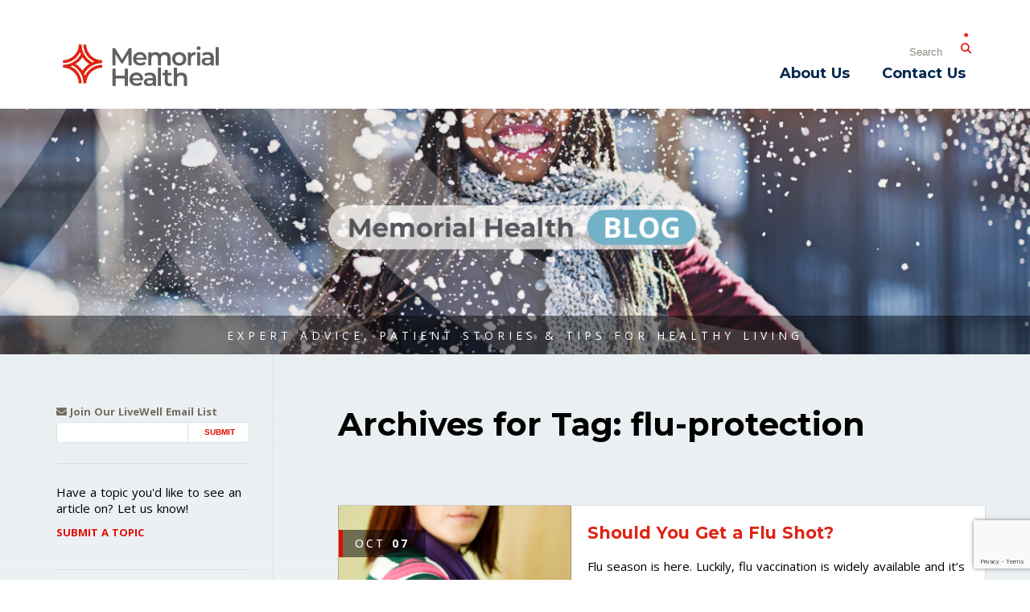

--- FILE ---
content_type: text/html; charset=UTF-8
request_url: https://blog.memorial.health/tag/flu-protection/
body_size: 59813
content:
<!doctype html>
<!--[if IE 9]><html class="lt-ie10" lang="en" > <![endif]-->
<html lang="en-US" class="no-js" >

<head>
  <script async src="https://use.typekit.net/quo7nke.js"></script>
  <script>try{Typekit.load({ async: true });}catch(e){}</script>

  <meta charset="UTF-8">
  <meta name="viewport" content="width=device-width, initial-scale=1.0, maximum-scale=1.0, user-scalable=0" />
  <meta http-equiv="X-UA-Compatible" content="IE=Edge,chrome=1" />
  <meta name="apple-mobile-web-app-title" content="LiveWell Online Magazine">
  <title>Memorial Health Blog | flu-protection Archives - Memorial Health Blog</title>
  <link rel="apple-touch-icon" sizes="180x180" href="https://blog.memorial.health/wp-content/themes/livewell-2017/assets/dist/images/icons/apple-touch-icon.png" />
  <link rel="shortcut icon" href="https://blog.memorial.health/wp-content/themes/livewell-2017/assets/dist/images/icons/favicon.png" />
  <link rel="icon" href="https://blog.memorial.health/wp-content/themes/livewell-2017/assets/dist/images/icons/favicon-32x32.png" />
  <link rel="icon" href="https://blog.memorial.health/wp-content/themes/livewell-2017/assets/dist/images/icons/favicon-16x16.png" />
  <link rel="mask-icon" href="https://blog.memorial.health/wp-content/themes/livewell-2017/assets/dist/images/icons/safari-pinned-tab.svg" color="#5bbad5">

  <!-- Wordpress Header Scripts -->
    <meta name='robots' content='index, follow, max-image-preview:large, max-snippet:-1, max-video-preview:-1' />

<!-- Social Warfare v4.5.6 https://warfareplugins.com - BEGINNING OF OUTPUT -->
<style>
	@font-face {
		font-family: "sw-icon-font";
		src:url("https://blog.memorial.health/wp-content/plugins/social-warfare/assets/fonts/sw-icon-font.eot?ver=4.5.6");
		src:url("https://blog.memorial.health/wp-content/plugins/social-warfare/assets/fonts/sw-icon-font.eot?ver=4.5.6#iefix") format("embedded-opentype"),
		url("https://blog.memorial.health/wp-content/plugins/social-warfare/assets/fonts/sw-icon-font.woff?ver=4.5.6") format("woff"),
		url("https://blog.memorial.health/wp-content/plugins/social-warfare/assets/fonts/sw-icon-font.ttf?ver=4.5.6") format("truetype"),
		url("https://blog.memorial.health/wp-content/plugins/social-warfare/assets/fonts/sw-icon-font.svg?ver=4.5.6#1445203416") format("svg");
		font-weight: normal;
		font-style: normal;
		font-display:block;
	}
</style>
<!-- Social Warfare v4.5.6 https://warfareplugins.com - END OF OUTPUT -->


	<!-- This site is optimized with the Yoast SEO plugin v26.6 - https://yoast.com/wordpress/plugins/seo/ -->
	<link rel="canonical" href="https://blog.memorial.health/tag/flu-protection/" />
	<meta property="og:locale" content="en_US" />
	<meta property="og:type" content="article" />
	<meta property="og:title" content="flu-protection Archives - Memorial Health Blog" />
	<meta property="og:url" content="https://blog.memorial.health/tag/flu-protection/" />
	<meta property="og:site_name" content="Memorial Health Blog" />
	<meta property="og:image" content="https://blog.memorial.health/wp-content/uploads/2021/10/174-0227-FB-Profile-Image_MHhospitals_180x180px_100121_1IP-01.jpg" />
	<meta property="og:image:width" content="750" />
	<meta property="og:image:height" content="750" />
	<meta property="og:image:type" content="image/jpeg" />
	<meta name="twitter:card" content="summary_large_image" />
	<meta name="twitter:site" content="@choosememorial" />
	<script type="application/ld+json" class="yoast-schema-graph">{"@context":"https://schema.org","@graph":[{"@type":"CollectionPage","@id":"https://blog.memorial.health/tag/flu-protection/","url":"https://blog.memorial.health/tag/flu-protection/","name":"flu-protection Archives - Memorial Health Blog","isPartOf":{"@id":"https://blog.memorial.health/#website"},"primaryImageOfPage":{"@id":"https://blog.memorial.health/tag/flu-protection/#primaryimage"},"image":{"@id":"https://blog.memorial.health/tag/flu-protection/#primaryimage"},"thumbnailUrl":"https://blog.memorial.health/wp-content/uploads/2015/12/Flu-vaccination.jpg","breadcrumb":{"@id":"https://blog.memorial.health/tag/flu-protection/#breadcrumb"},"inLanguage":"en-US"},{"@type":"ImageObject","inLanguage":"en-US","@id":"https://blog.memorial.health/tag/flu-protection/#primaryimage","url":"https://blog.memorial.health/wp-content/uploads/2015/12/Flu-vaccination.jpg","contentUrl":"https://blog.memorial.health/wp-content/uploads/2015/12/Flu-vaccination.jpg","width":835,"height":575,"caption":"Fight the Flu. It’s the Right Thing to Do."},{"@type":"BreadcrumbList","@id":"https://blog.memorial.health/tag/flu-protection/#breadcrumb","itemListElement":[{"@type":"ListItem","position":1,"name":"Home","item":"https://blog.memorial.health/"},{"@type":"ListItem","position":2,"name":"flu-protection"}]},{"@type":"WebSite","@id":"https://blog.memorial.health/#website","url":"https://blog.memorial.health/","name":"Memorial Health Blog","description":"Expert Advice, Patient Stories &amp; Tips For Healthy Living","potentialAction":[{"@type":"SearchAction","target":{"@type":"EntryPoint","urlTemplate":"https://blog.memorial.health/?s={search_term_string}"},"query-input":{"@type":"PropertyValueSpecification","valueRequired":true,"valueName":"search_term_string"}}],"inLanguage":"en-US"}]}</script>
	<!-- / Yoast SEO plugin. -->


<link rel='dns-prefetch' href='//cdnjs.cloudflare.com' />
<link rel='dns-prefetch' href='//maxcdn.bootstrapcdn.com' />
<style id='wp-img-auto-sizes-contain-inline-css' type='text/css'>
img:is([sizes=auto i],[sizes^="auto," i]){contain-intrinsic-size:3000px 1500px}
/*# sourceURL=wp-img-auto-sizes-contain-inline-css */
</style>
<link rel='stylesheet' id='social-warfare-block-css-css' href='https://blog.memorial.health/wp-content/plugins/social-warfare/assets/js/post-editor/dist/blocks.style.build.css?ver=6.9' type='text/css' media='all' />
<style id='wp-emoji-styles-inline-css' type='text/css'>

	img.wp-smiley, img.emoji {
		display: inline !important;
		border: none !important;
		box-shadow: none !important;
		height: 1em !important;
		width: 1em !important;
		margin: 0 0.07em !important;
		vertical-align: -0.1em !important;
		background: none !important;
		padding: 0 !important;
	}
/*# sourceURL=wp-emoji-styles-inline-css */
</style>
<style id='wp-block-library-inline-css' type='text/css'>
:root{--wp-block-synced-color:#7a00df;--wp-block-synced-color--rgb:122,0,223;--wp-bound-block-color:var(--wp-block-synced-color);--wp-editor-canvas-background:#ddd;--wp-admin-theme-color:#007cba;--wp-admin-theme-color--rgb:0,124,186;--wp-admin-theme-color-darker-10:#006ba1;--wp-admin-theme-color-darker-10--rgb:0,107,160.5;--wp-admin-theme-color-darker-20:#005a87;--wp-admin-theme-color-darker-20--rgb:0,90,135;--wp-admin-border-width-focus:2px}@media (min-resolution:192dpi){:root{--wp-admin-border-width-focus:1.5px}}.wp-element-button{cursor:pointer}:root .has-very-light-gray-background-color{background-color:#eee}:root .has-very-dark-gray-background-color{background-color:#313131}:root .has-very-light-gray-color{color:#eee}:root .has-very-dark-gray-color{color:#313131}:root .has-vivid-green-cyan-to-vivid-cyan-blue-gradient-background{background:linear-gradient(135deg,#00d084,#0693e3)}:root .has-purple-crush-gradient-background{background:linear-gradient(135deg,#34e2e4,#4721fb 50%,#ab1dfe)}:root .has-hazy-dawn-gradient-background{background:linear-gradient(135deg,#faaca8,#dad0ec)}:root .has-subdued-olive-gradient-background{background:linear-gradient(135deg,#fafae1,#67a671)}:root .has-atomic-cream-gradient-background{background:linear-gradient(135deg,#fdd79a,#004a59)}:root .has-nightshade-gradient-background{background:linear-gradient(135deg,#330968,#31cdcf)}:root .has-midnight-gradient-background{background:linear-gradient(135deg,#020381,#2874fc)}:root{--wp--preset--font-size--normal:16px;--wp--preset--font-size--huge:42px}.has-regular-font-size{font-size:1em}.has-larger-font-size{font-size:2.625em}.has-normal-font-size{font-size:var(--wp--preset--font-size--normal)}.has-huge-font-size{font-size:var(--wp--preset--font-size--huge)}.has-text-align-center{text-align:center}.has-text-align-left{text-align:left}.has-text-align-right{text-align:right}.has-fit-text{white-space:nowrap!important}#end-resizable-editor-section{display:none}.aligncenter{clear:both}.items-justified-left{justify-content:flex-start}.items-justified-center{justify-content:center}.items-justified-right{justify-content:flex-end}.items-justified-space-between{justify-content:space-between}.screen-reader-text{border:0;clip-path:inset(50%);height:1px;margin:-1px;overflow:hidden;padding:0;position:absolute;width:1px;word-wrap:normal!important}.screen-reader-text:focus{background-color:#ddd;clip-path:none;color:#444;display:block;font-size:1em;height:auto;left:5px;line-height:normal;padding:15px 23px 14px;text-decoration:none;top:5px;width:auto;z-index:100000}html :where(.has-border-color){border-style:solid}html :where([style*=border-top-color]){border-top-style:solid}html :where([style*=border-right-color]){border-right-style:solid}html :where([style*=border-bottom-color]){border-bottom-style:solid}html :where([style*=border-left-color]){border-left-style:solid}html :where([style*=border-width]){border-style:solid}html :where([style*=border-top-width]){border-top-style:solid}html :where([style*=border-right-width]){border-right-style:solid}html :where([style*=border-bottom-width]){border-bottom-style:solid}html :where([style*=border-left-width]){border-left-style:solid}html :where(img[class*=wp-image-]){height:auto;max-width:100%}:where(figure){margin:0 0 1em}html :where(.is-position-sticky){--wp-admin--admin-bar--position-offset:var(--wp-admin--admin-bar--height,0px)}@media screen and (max-width:600px){html :where(.is-position-sticky){--wp-admin--admin-bar--position-offset:0px}}

/*# sourceURL=wp-block-library-inline-css */
</style><style id='global-styles-inline-css' type='text/css'>
:root{--wp--preset--aspect-ratio--square: 1;--wp--preset--aspect-ratio--4-3: 4/3;--wp--preset--aspect-ratio--3-4: 3/4;--wp--preset--aspect-ratio--3-2: 3/2;--wp--preset--aspect-ratio--2-3: 2/3;--wp--preset--aspect-ratio--16-9: 16/9;--wp--preset--aspect-ratio--9-16: 9/16;--wp--preset--color--black: #000000;--wp--preset--color--cyan-bluish-gray: #abb8c3;--wp--preset--color--white: #ffffff;--wp--preset--color--pale-pink: #f78da7;--wp--preset--color--vivid-red: #cf2e2e;--wp--preset--color--luminous-vivid-orange: #ff6900;--wp--preset--color--luminous-vivid-amber: #fcb900;--wp--preset--color--light-green-cyan: #7bdcb5;--wp--preset--color--vivid-green-cyan: #00d084;--wp--preset--color--pale-cyan-blue: #8ed1fc;--wp--preset--color--vivid-cyan-blue: #0693e3;--wp--preset--color--vivid-purple: #9b51e0;--wp--preset--gradient--vivid-cyan-blue-to-vivid-purple: linear-gradient(135deg,rgb(6,147,227) 0%,rgb(155,81,224) 100%);--wp--preset--gradient--light-green-cyan-to-vivid-green-cyan: linear-gradient(135deg,rgb(122,220,180) 0%,rgb(0,208,130) 100%);--wp--preset--gradient--luminous-vivid-amber-to-luminous-vivid-orange: linear-gradient(135deg,rgb(252,185,0) 0%,rgb(255,105,0) 100%);--wp--preset--gradient--luminous-vivid-orange-to-vivid-red: linear-gradient(135deg,rgb(255,105,0) 0%,rgb(207,46,46) 100%);--wp--preset--gradient--very-light-gray-to-cyan-bluish-gray: linear-gradient(135deg,rgb(238,238,238) 0%,rgb(169,184,195) 100%);--wp--preset--gradient--cool-to-warm-spectrum: linear-gradient(135deg,rgb(74,234,220) 0%,rgb(151,120,209) 20%,rgb(207,42,186) 40%,rgb(238,44,130) 60%,rgb(251,105,98) 80%,rgb(254,248,76) 100%);--wp--preset--gradient--blush-light-purple: linear-gradient(135deg,rgb(255,206,236) 0%,rgb(152,150,240) 100%);--wp--preset--gradient--blush-bordeaux: linear-gradient(135deg,rgb(254,205,165) 0%,rgb(254,45,45) 50%,rgb(107,0,62) 100%);--wp--preset--gradient--luminous-dusk: linear-gradient(135deg,rgb(255,203,112) 0%,rgb(199,81,192) 50%,rgb(65,88,208) 100%);--wp--preset--gradient--pale-ocean: linear-gradient(135deg,rgb(255,245,203) 0%,rgb(182,227,212) 50%,rgb(51,167,181) 100%);--wp--preset--gradient--electric-grass: linear-gradient(135deg,rgb(202,248,128) 0%,rgb(113,206,126) 100%);--wp--preset--gradient--midnight: linear-gradient(135deg,rgb(2,3,129) 0%,rgb(40,116,252) 100%);--wp--preset--font-size--small: 13px;--wp--preset--font-size--medium: 20px;--wp--preset--font-size--large: 36px;--wp--preset--font-size--x-large: 42px;--wp--preset--spacing--20: 0.44rem;--wp--preset--spacing--30: 0.67rem;--wp--preset--spacing--40: 1rem;--wp--preset--spacing--50: 1.5rem;--wp--preset--spacing--60: 2.25rem;--wp--preset--spacing--70: 3.38rem;--wp--preset--spacing--80: 5.06rem;--wp--preset--shadow--natural: 6px 6px 9px rgba(0, 0, 0, 0.2);--wp--preset--shadow--deep: 12px 12px 50px rgba(0, 0, 0, 0.4);--wp--preset--shadow--sharp: 6px 6px 0px rgba(0, 0, 0, 0.2);--wp--preset--shadow--outlined: 6px 6px 0px -3px rgb(255, 255, 255), 6px 6px rgb(0, 0, 0);--wp--preset--shadow--crisp: 6px 6px 0px rgb(0, 0, 0);}:where(.is-layout-flex){gap: 0.5em;}:where(.is-layout-grid){gap: 0.5em;}body .is-layout-flex{display: flex;}.is-layout-flex{flex-wrap: wrap;align-items: center;}.is-layout-flex > :is(*, div){margin: 0;}body .is-layout-grid{display: grid;}.is-layout-grid > :is(*, div){margin: 0;}:where(.wp-block-columns.is-layout-flex){gap: 2em;}:where(.wp-block-columns.is-layout-grid){gap: 2em;}:where(.wp-block-post-template.is-layout-flex){gap: 1.25em;}:where(.wp-block-post-template.is-layout-grid){gap: 1.25em;}.has-black-color{color: var(--wp--preset--color--black) !important;}.has-cyan-bluish-gray-color{color: var(--wp--preset--color--cyan-bluish-gray) !important;}.has-white-color{color: var(--wp--preset--color--white) !important;}.has-pale-pink-color{color: var(--wp--preset--color--pale-pink) !important;}.has-vivid-red-color{color: var(--wp--preset--color--vivid-red) !important;}.has-luminous-vivid-orange-color{color: var(--wp--preset--color--luminous-vivid-orange) !important;}.has-luminous-vivid-amber-color{color: var(--wp--preset--color--luminous-vivid-amber) !important;}.has-light-green-cyan-color{color: var(--wp--preset--color--light-green-cyan) !important;}.has-vivid-green-cyan-color{color: var(--wp--preset--color--vivid-green-cyan) !important;}.has-pale-cyan-blue-color{color: var(--wp--preset--color--pale-cyan-blue) !important;}.has-vivid-cyan-blue-color{color: var(--wp--preset--color--vivid-cyan-blue) !important;}.has-vivid-purple-color{color: var(--wp--preset--color--vivid-purple) !important;}.has-black-background-color{background-color: var(--wp--preset--color--black) !important;}.has-cyan-bluish-gray-background-color{background-color: var(--wp--preset--color--cyan-bluish-gray) !important;}.has-white-background-color{background-color: var(--wp--preset--color--white) !important;}.has-pale-pink-background-color{background-color: var(--wp--preset--color--pale-pink) !important;}.has-vivid-red-background-color{background-color: var(--wp--preset--color--vivid-red) !important;}.has-luminous-vivid-orange-background-color{background-color: var(--wp--preset--color--luminous-vivid-orange) !important;}.has-luminous-vivid-amber-background-color{background-color: var(--wp--preset--color--luminous-vivid-amber) !important;}.has-light-green-cyan-background-color{background-color: var(--wp--preset--color--light-green-cyan) !important;}.has-vivid-green-cyan-background-color{background-color: var(--wp--preset--color--vivid-green-cyan) !important;}.has-pale-cyan-blue-background-color{background-color: var(--wp--preset--color--pale-cyan-blue) !important;}.has-vivid-cyan-blue-background-color{background-color: var(--wp--preset--color--vivid-cyan-blue) !important;}.has-vivid-purple-background-color{background-color: var(--wp--preset--color--vivid-purple) !important;}.has-black-border-color{border-color: var(--wp--preset--color--black) !important;}.has-cyan-bluish-gray-border-color{border-color: var(--wp--preset--color--cyan-bluish-gray) !important;}.has-white-border-color{border-color: var(--wp--preset--color--white) !important;}.has-pale-pink-border-color{border-color: var(--wp--preset--color--pale-pink) !important;}.has-vivid-red-border-color{border-color: var(--wp--preset--color--vivid-red) !important;}.has-luminous-vivid-orange-border-color{border-color: var(--wp--preset--color--luminous-vivid-orange) !important;}.has-luminous-vivid-amber-border-color{border-color: var(--wp--preset--color--luminous-vivid-amber) !important;}.has-light-green-cyan-border-color{border-color: var(--wp--preset--color--light-green-cyan) !important;}.has-vivid-green-cyan-border-color{border-color: var(--wp--preset--color--vivid-green-cyan) !important;}.has-pale-cyan-blue-border-color{border-color: var(--wp--preset--color--pale-cyan-blue) !important;}.has-vivid-cyan-blue-border-color{border-color: var(--wp--preset--color--vivid-cyan-blue) !important;}.has-vivid-purple-border-color{border-color: var(--wp--preset--color--vivid-purple) !important;}.has-vivid-cyan-blue-to-vivid-purple-gradient-background{background: var(--wp--preset--gradient--vivid-cyan-blue-to-vivid-purple) !important;}.has-light-green-cyan-to-vivid-green-cyan-gradient-background{background: var(--wp--preset--gradient--light-green-cyan-to-vivid-green-cyan) !important;}.has-luminous-vivid-amber-to-luminous-vivid-orange-gradient-background{background: var(--wp--preset--gradient--luminous-vivid-amber-to-luminous-vivid-orange) !important;}.has-luminous-vivid-orange-to-vivid-red-gradient-background{background: var(--wp--preset--gradient--luminous-vivid-orange-to-vivid-red) !important;}.has-very-light-gray-to-cyan-bluish-gray-gradient-background{background: var(--wp--preset--gradient--very-light-gray-to-cyan-bluish-gray) !important;}.has-cool-to-warm-spectrum-gradient-background{background: var(--wp--preset--gradient--cool-to-warm-spectrum) !important;}.has-blush-light-purple-gradient-background{background: var(--wp--preset--gradient--blush-light-purple) !important;}.has-blush-bordeaux-gradient-background{background: var(--wp--preset--gradient--blush-bordeaux) !important;}.has-luminous-dusk-gradient-background{background: var(--wp--preset--gradient--luminous-dusk) !important;}.has-pale-ocean-gradient-background{background: var(--wp--preset--gradient--pale-ocean) !important;}.has-electric-grass-gradient-background{background: var(--wp--preset--gradient--electric-grass) !important;}.has-midnight-gradient-background{background: var(--wp--preset--gradient--midnight) !important;}.has-small-font-size{font-size: var(--wp--preset--font-size--small) !important;}.has-medium-font-size{font-size: var(--wp--preset--font-size--medium) !important;}.has-large-font-size{font-size: var(--wp--preset--font-size--large) !important;}.has-x-large-font-size{font-size: var(--wp--preset--font-size--x-large) !important;}
/*# sourceURL=global-styles-inline-css */
</style>

<style id='classic-theme-styles-inline-css' type='text/css'>
/*! This file is auto-generated */
.wp-block-button__link{color:#fff;background-color:#32373c;border-radius:9999px;box-shadow:none;text-decoration:none;padding:calc(.667em + 2px) calc(1.333em + 2px);font-size:1.125em}.wp-block-file__button{background:#32373c;color:#fff;text-decoration:none}
/*# sourceURL=/wp-includes/css/classic-themes.min.css */
</style>
<link rel='stylesheet' id='contact-form-7-css' href='https://blog.memorial.health/wp-content/plugins/contact-form-7/includes/css/styles.css?ver=6.1.4' type='text/css' media='all' />
<link rel='stylesheet' id='social_warfare-css' href='https://blog.memorial.health/wp-content/plugins/social-warfare/assets/css/style.min.css?ver=4.5.6' type='text/css' media='all' />
<link rel='stylesheet' id='styles-css' href='https://blog.memorial.health/wp-content/themes/livewell-2017/assets/dist/css/main.css?ver=1.0' type='text/css' media='all' />
<link rel='stylesheet' id='font-awesome-css' href='//maxcdn.bootstrapcdn.com/font-awesome/4.5.0/css/font-awesome.min.css?ver=4.5' type='text/css' media='all' />
<script type="text/javascript" src="https://blog.memorial.health/wp-includes/js/jquery/jquery.min.js?ver=3.7.1" id="jquery-core-js"></script>
<script type="text/javascript" src="https://blog.memorial.health/wp-includes/js/jquery/jquery-migrate.min.js?ver=3.4.1" id="jquery-migrate-js"></script>
<link rel="https://api.w.org/" href="https://blog.memorial.health/wp-json/" /><link rel="alternate" title="JSON" type="application/json" href="https://blog.memorial.health/wp-json/wp/v2/tags/1218" />
  <!-- <link rel="author" href="humans.txt" /> -->

  <!-- Fonts -->
  <link rel="preconnect" href="https://fonts.googleapis.com">
  <link rel="preconnect" href="https://fonts.gstatic.com" crossorigin>
  <link href="https://fonts.googleapis.com/css2?family=Montserrat:ital,wght@0,300;0,400;0,500;0,600;0,700;0,900;1,300;1,400;1,500&family=Open+Sans:ital,wght@0,300;0,400;0,500;0,600;0,700;1,300;1,400;1,500;1,600;1,700&display=swap" rel="stylesheet">
  <link rel="stylesheet" href="https://cdnjs.cloudflare.com/ajax/libs/font-awesome/6.5.1/css/all.min.css" integrity="sha512-DTOQO9RWCH3ppGqcWaEA1BIZOC6xxalwEsw9c2QQeAIftl+Vegovlnee1c9QX4TctnWMn13TZye+giMm8e2LwA==" crossorigin="anonymous" referrerpolicy="no-referrer" />
  <!-- CSS -->
  <link rel="stylesheet" type="text/css" href="https://blog.memorial.health/wp-content/themes/livewell-2017/style.css" />

  <style>
      </style>

  <!-- RSS -->
	<link rel="alternate" type="application/rss+xml" title="RSS Feed" href="https://blog.memorial.health/feed/" />

  <!--[if lt IE 9]>
		<script src="//cdnjs.cloudflare.com/ajax/libs/html5shiv/3.7/html5shiv.js"></script>
	<![endif]-->

  <!-- Global site tag (gtag.js) - Google Analytics -->
  <script async src="https://www.googletagmanager.com/gtag/js?id=UA-2151118-12"></script>
  <script>
    window.dataLayer = window.dataLayer || [];
    function gtag(){dataLayer.push(arguments);}
    gtag('js', new Date());

    gtag('config', 'UA-2151118-12');
  </script>
</head>

<body class="archive tag tag-flu-protection tag-1218 wp-theme-livewell-2017">
  <!--[if lte IE 9]>
    <div class="ie-bar">
      <p>You are using an unsupported browser. Some web functions may not work correctly. <span><a href="http://browsehappy.com/" target="_blank">Please update your browser for the best user experience</a></span></p>
    </div>
  <![endif]-->

  <header class="primary" role="banner">
    <div class="wrap-header-items">
      <div class="nav-secondary">
        <ul class="no-bullet">
          <li class="btn-search-small" taindex="0" aria-label="Open Search"><span class="fa fa-search"></span></li>
          <li class="search-large" role="search">
            <form role="search" method="get" id="searchform" action="/">
              <label for="s" class="sr-only">Search</label>
              <input type="search" value="" placeholder="Search" name="s" id="s" class="search-large-input">
              <button type="submit" id="searchsubmit" class="search-large-button" aria-label="Submit Search">
                <span class="fa fa-search"></span>
              </button>
            </form>
          </li>
        </ul>
      </div>
      <div class="branding">
              <h2 class="element-invisible">Memorial Medical</h2> <a href="/" aria-label="Memorial Medical"><span class="logo"></span></a>
            </div>
    </div>
    <div class="btn-mobile-open-nav" aria-label="Menu"> <i class="fa fa-bars"></i> </div>
    <nav class="nav-primary" role="navigation">
      <h2 class="element-invisible nocontent">Site Navigation</h2>
      <span class="btn-close-nav"><i class="fa fa-close"></i> Close</span>
      <div class="hide-for-large-up search-small" role="search">
        <label for="searchSmallInput" class="sr-only">Search</label>
        <input class="search-small-input" id="searchSmallInput" type="search" placeholder="Search…"><a class="search-small-submit taphover" aria-label="Submit"><i class="fa fa-search"></i></a>
      </div>
      <div class="wrap-menu">
        <ul id="menu-primary-menu" class="menu"><li id="menu-item-10" class="menu-item menu-item-type-post_type menu-item-object-page menu-item-10"><a href="https://blog.memorial.health/about-us/">About Us</a></li>
<li id="menu-item-18" class="menu-item menu-item-type-post_type menu-item-object-page menu-item-18"><a href="https://blog.memorial.health/contact-us/">Contact Us</a></li>
</ul>      </div>
    </nav>
  </header>

  <div class="banner">
    <!-- <img class="livewell" src="https://blog.memorial.health/wp-content/themes/livewell-2017/assets/dist/images/memorial-health-blog.png" alt="" /> -->
    <span class="tagline">Expert Advice, Patient Stories &amp; Tips for Healthy Living</span>
  </div>

  <div class="wrap-body">
<div class="wrapper">

  <section class="content">
    <h1>Archives for Tag: <span>flu-protection</span></h1>        <article class="blog-post">
              <a href="https://blog.memorial.health/should-you-get-a-flu-shot/" class="featured-image" style="background-image: url('https://blog.memorial.health/wp-content/uploads/2015/12/Flu-vaccination.jpg')">
          <div class="date">Oct <span>07</span></div>
        </a>
            <div class="featured-content">
        <div class="inner-content">
          <h2><a href="https://blog.memorial.health/should-you-get-a-flu-shot/">Should You Get a Flu Shot?</a></h2>
          <p>Flu season is here. Luckily, flu vaccination is widely available and it’s a proven way to prevent or lessen the severity of this unpleasant – and potentially dangerous – illness. If you’re not sure what type of flu vaccination you&hellip;</p>
<div class="swp_social_panel swp_horizontal_panel swp_flat_fresh  swp_default_full_color swp_individual_full_color swp_other_full_color scale-100  scale-" data-min-width="1100" data-float-color="#ffffff" data-float="none" data-float-mobile="none" data-transition="slide" data-post-id="12779" ><div class="nc_tweetContainer swp_share_button swp_facebook" data-network="facebook"><a class="nc_tweet swp_share_link" rel="nofollow noreferrer noopener" target="_blank" href="https://www.facebook.com/share.php?u=https%3A%2F%2Fblog.memorial.health%2Fshould-you-get-a-flu-shot%2F" data-link="https://www.facebook.com/share.php?u=https%3A%2F%2Fblog.memorial.health%2Fshould-you-get-a-flu-shot%2F"><span class="swp_count swp_hide"><span class="iconFiller"><span class="spaceManWilly"><i class="sw swp_facebook_icon"></i><span class="swp_share">Share</span></span></span></span></a></div><div class="nc_tweetContainer swp_share_button swp_pinterest" data-network="pinterest"><a rel="nofollow noreferrer noopener" class="nc_tweet swp_share_link noPop" href="https://pinterest.com/pin/create/button/?url=https%3A%2F%2Fblog.memorial.health%2Fshould-you-get-a-flu-shot%2F" onClick="event.preventDefault(); 
							var e=document.createElement('script');
							e.setAttribute('type','text/javascript');
							e.setAttribute('charset','UTF-8');
							e.setAttribute('src','//assets.pinterest.com/js/pinmarklet.js?r='+Math.random()*99999999);
							document.body.appendChild(e);
						" ><span class="swp_count swp_hide"><span class="iconFiller"><span class="spaceManWilly"><i class="sw swp_pinterest_icon"></i><span class="swp_share">Pin</span></span></span></span></a></div><div class="nc_tweetContainer swp_share_button swp_twitter" data-network="twitter"><a class="nc_tweet swp_share_link" rel="nofollow noreferrer noopener" target="_blank" href="https://twitter.com/intent/tweet?text=Should+You+Get+a+Flu+Shot%3F&url=https%3A%2F%2Fblog.memorial.health%2Fshould-you-get-a-flu-shot%2F" data-link="https://twitter.com/intent/tweet?text=Should+You+Get+a+Flu+Shot%3F&url=https%3A%2F%2Fblog.memorial.health%2Fshould-you-get-a-flu-shot%2F"><span class="swp_count swp_hide"><span class="iconFiller"><span class="spaceManWilly"><i class="sw swp_twitter_icon"></i><span class="swp_share">Tweet</span></span></span></span></a></div><div class="nc_tweetContainer swp_share_button swp_linkedin" data-network="linkedin"><a class="nc_tweet swp_share_link" rel="nofollow noreferrer noopener" target="_blank" href="https://www.linkedin.com/cws/share?url=https%3A%2F%2Fblog.memorial.health%2Fshould-you-get-a-flu-shot%2F" data-link="https://www.linkedin.com/cws/share?url=https%3A%2F%2Fblog.memorial.health%2Fshould-you-get-a-flu-shot%2F"><span class="swp_count swp_hide"><span class="iconFiller"><span class="spaceManWilly"><i class="sw swp_linkedin_icon"></i><span class="swp_share">Share</span></span></span></span></a></div></div>        </div>
      </div>
    </article>
        <article class="blog-post">
              <a href="https://blog.memorial.health/its-not-too-late-to-protect-yourself-against-the-flu/" class="featured-image" style="background-image: url('https://blog.memorial.health/wp-content/uploads/2014/02/flu-vaccine.jpg')">
          <div class="date">Feb <span>14</span></div>
        </a>
            <div class="featured-content">
        <div class="inner-content">
          <h2><a href="https://blog.memorial.health/its-not-too-late-to-protect-yourself-against-the-flu/">It&#8217;s Not Too Late to Protect Yourself Against the Flu</a></h2>
          <p>We’re in the middle of an especially active flu season—one we hope is almost over. However, it’s not time to call the “all clear” yet. Stay vigilant against the flu for a healthy late winter and early spring. Here are&hellip;</p>
<div class="swp_social_panel swp_horizontal_panel swp_flat_fresh  swp_default_full_color swp_individual_full_color swp_other_full_color scale-100  scale-" data-min-width="1100" data-float-color="#ffffff" data-float="none" data-float-mobile="none" data-transition="slide" data-post-id="4905" ><div class="nc_tweetContainer swp_share_button swp_facebook" data-network="facebook"><a class="nc_tweet swp_share_link" rel="nofollow noreferrer noopener" target="_blank" href="https://www.facebook.com/share.php?u=https%3A%2F%2Fblog.memorial.health%2Fits-not-too-late-to-protect-yourself-against-the-flu%2F" data-link="https://www.facebook.com/share.php?u=https%3A%2F%2Fblog.memorial.health%2Fits-not-too-late-to-protect-yourself-against-the-flu%2F"><span class="swp_count swp_hide"><span class="iconFiller"><span class="spaceManWilly"><i class="sw swp_facebook_icon"></i><span class="swp_share">Share</span></span></span></span></a></div><div class="nc_tweetContainer swp_share_button swp_pinterest" data-network="pinterest"><a rel="nofollow noreferrer noopener" class="nc_tweet swp_share_link noPop" href="https://pinterest.com/pin/create/button/?url=https%3A%2F%2Fblog.memorial.health%2Fits-not-too-late-to-protect-yourself-against-the-flu%2F" onClick="event.preventDefault(); 
							var e=document.createElement('script');
							e.setAttribute('type','text/javascript');
							e.setAttribute('charset','UTF-8');
							e.setAttribute('src','//assets.pinterest.com/js/pinmarklet.js?r='+Math.random()*99999999);
							document.body.appendChild(e);
						" ><span class="swp_count swp_hide"><span class="iconFiller"><span class="spaceManWilly"><i class="sw swp_pinterest_icon"></i><span class="swp_share">Pin</span></span></span></span></a></div><div class="nc_tweetContainer swp_share_button swp_twitter" data-network="twitter"><a class="nc_tweet swp_share_link" rel="nofollow noreferrer noopener" target="_blank" href="https://twitter.com/intent/tweet?text=It%27s+Not+Too+Late+to+Protect+Yourself+Against+the+Flu&url=https%3A%2F%2Fblog.memorial.health%2Fits-not-too-late-to-protect-yourself-against-the-flu%2F" data-link="https://twitter.com/intent/tweet?text=It%27s+Not+Too+Late+to+Protect+Yourself+Against+the+Flu&url=https%3A%2F%2Fblog.memorial.health%2Fits-not-too-late-to-protect-yourself-against-the-flu%2F"><span class="swp_count swp_hide"><span class="iconFiller"><span class="spaceManWilly"><i class="sw swp_twitter_icon"></i><span class="swp_share">Tweet</span></span></span></span></a></div><div class="nc_tweetContainer swp_share_button swp_linkedin" data-network="linkedin"><a class="nc_tweet swp_share_link" rel="nofollow noreferrer noopener" target="_blank" href="https://www.linkedin.com/cws/share?url=https%3A%2F%2Fblog.memorial.health%2Fits-not-too-late-to-protect-yourself-against-the-flu%2F" data-link="https://www.linkedin.com/cws/share?url=https%3A%2F%2Fblog.memorial.health%2Fits-not-too-late-to-protect-yourself-against-the-flu%2F"><span class="swp_count swp_hide"><span class="iconFiller"><span class="spaceManWilly"><i class="sw swp_linkedin_icon"></i><span class="swp_share">Share</span></span></span></span></a></div></div>        </div>
      </div>
    </article>
        <div class="pagination">
      <div class="prev"></div>
      <div class="next"></div>
    </div>
      </section>

  <div class="sidebar">
  <div class="newsletter">
    <label for="email"><span class="fa fa-envelope-o"></span> Join Our LiveWell Email List</label>
    <form method="post" action="https://links.mhsil.com/q/HlKHVgvO1kRqtLX-deeIHMo9JFkkKgmLvw" accept-charset="UTF-8" class="wrap-newsletter">
      <input type="hidden" name="crvs" value="Wn_yJB4d3_xJRiIQPcJO66Ph9MKFYCLkUOKQ6v2YxHZvfPtfc6vXQIwZn-RB6DOg492X84MUY1VycopFE1h3zNr340Sa22dPPFePr4yHvoUM9HtEIXCLqNCWUgZ1gc9gX18-s5kxqyGnzGxxkLWEkg"/>
      <label for="email" class="sr-only">Email Address</label>
      <input maxlength="100" name="email" value="" type="text">
      <input type="submit" id="submit" value="Submit" class="newsletter-submit">
    </form>
  </div>
  <div class="topic">
    <span>Have a topic you'd like to see an article on? Let us know!</span>
    <a href="/submit-a-topic/" class="submit-topic">Submit A Topic</a>
  </div>
  <div class="sidebar-nav">
    <div class="accordions">
      <h3 class="accordion-title">Categories<span></span></h3>
      <div class="accordion-content">
        <ul>
          	<li class="cat-item cat-item-306"><a href="https://blog.memorial.health/category/cancer-care/">Cancer Care</a>
<ul class='children'>
	<li class="cat-item cat-item-1598"><a href="https://blog.memorial.health/category/cancer-care/memorial-breast-diagnostic-services/">Memorial Breast Diagnostic Services</a>
</li>
</ul>
</li>
	<li class="cat-item cat-item-2559"><a href="https://blog.memorial.health/category/colleagues/">Colleagues</a>
</li>
	<li class="cat-item cat-item-2170"><a href="https://blog.memorial.health/category/community/">Community</a>
<ul class='children'>
	<li class="cat-item cat-item-2518"><a href="https://blog.memorial.health/category/community/chna/">CHNA</a>
</li>
	<li class="cat-item cat-item-2281"><a href="https://blog.memorial.health/category/community/covid19/">COVID-19</a>
</li>
	<li class="cat-item cat-item-140"><a href="https://blog.memorial.health/category/community/expert-tips/">Expert Tips</a>
</li>
	<li class="cat-item cat-item-336"><a href="https://blog.memorial.health/category/community/men/">Men</a>
</li>
	<li class="cat-item cat-item-94"><a href="https://blog.memorial.health/category/community/nursing/">Nursing</a>
</li>
	<li class="cat-item cat-item-304"><a href="https://blog.memorial.health/category/community/parents/">Parents</a>
</li>
	<li class="cat-item cat-item-465"><a href="https://blog.memorial.health/category/community/resources/">Resources</a>
</li>
	<li class="cat-item cat-item-378"><a href="https://blog.memorial.health/category/community/safety-2/">Safety</a>
</li>
	<li class="cat-item cat-item-400"><a href="https://blog.memorial.health/category/community/screenings/">Screenings</a>
</li>
	<li class="cat-item cat-item-262"><a href="https://blog.memorial.health/category/community/summer-2/">Summer</a>
</li>
	<li class="cat-item cat-item-388"><a href="https://blog.memorial.health/category/community/testimonials/">Testimonials</a>
</li>
	<li class="cat-item cat-item-394"><a href="https://blog.memorial.health/category/community/winter/">Winter</a>
</li>
	<li class="cat-item cat-item-188"><a href="https://blog.memorial.health/category/community/women-2/">Women</a>
</li>
</ul>
</li>
	<li class="cat-item cat-item-16"><a href="https://blog.memorial.health/category/emergency-department-2/">Emergency Department</a>
<ul class='children'>
	<li class="cat-item cat-item-1520"><a href="https://blog.memorial.health/category/emergency-department-2/trauma/">Trauma</a>
</li>
</ul>
</li>
	<li class="cat-item cat-item-291"><a href="https://blog.memorial.health/category/events/">Events</a>
<ul class='children'>
	<li class="cat-item cat-item-328"><a href="https://blog.memorial.health/category/events/classes/">Classes</a>
</li>
</ul>
</li>
	<li class="cat-item cat-item-912"><a href="https://blog.memorial.health/category/foundation/">Foundation</a>
<ul class='children'>
	<li class="cat-item cat-item-1179"><a href="https://blog.memorial.health/category/foundation/sharing-wishes-fund-2/">Sharing Wishes Fund</a>
</li>
</ul>
</li>
	<li class="cat-item cat-item-1457"><a href="https://blog.memorial.health/category/friends-of-memorial/">Friends of Memorial</a>
</li>
	<li class="cat-item cat-item-309"><a href="https://blog.memorial.health/category/home-care-2/">Home Care</a>
<ul class='children'>
	<li class="cat-item cat-item-1753"><a href="https://blog.memorial.health/category/home-care-2/hospice/">Hospice</a>
</li>
	<li class="cat-item cat-item-1780"><a href="https://blog.memorial.health/category/home-care-2/senior-life-solutions/">Senior Life Solutions</a>
</li>
</ul>
</li>
	<li class="cat-item cat-item-1673"><a href="https://blog.memorial.health/category/memorial-behavioral-health/">Memorial Behavioral Health</a>
<ul class='children'>
	<li class="cat-item cat-item-139"><a href="https://blog.memorial.health/category/memorial-behavioral-health/mental-health/">Mental Health</a>
</li>
</ul>
</li>
	<li class="cat-item cat-item-176"><a href="https://blog.memorial.health/category/memorial-care-primary-care/">Memorial Care &#8211; Primary Care</a>
<ul class='children'>
	<li class="cat-item cat-item-2280"><a href="https://blog.memorial.health/category/memorial-care-primary-care/acp/">Advance Care Planning</a>
</li>
	<li class="cat-item cat-item-360"><a href="https://blog.memorial.health/category/memorial-care-primary-care/flu-2/">Flu</a>
</li>
	<li class="cat-item cat-item-1749"><a href="https://blog.memorial.health/category/memorial-care-primary-care/memorialnow/">MemorialApp</a>
</li>
	<li class="cat-item cat-item-245"><a href="https://blog.memorial.health/category/memorial-care-primary-care/pediatrics/">Pediatric Services</a>
</li>
</ul>
</li>
	<li class="cat-item cat-item-174"><a href="https://blog.memorial.health/category/memorial-care-urgent-care/">Memorial Care &#8211; Urgent Care</a>
<ul class='children'>
	<li class="cat-item cat-item-2561"><a href="https://blog.memorial.health/category/memorial-care-urgent-care/flu/">Flu</a>
</li>
	<li class="cat-item cat-item-2562"><a href="https://blog.memorial.health/category/memorial-care-urgent-care/respiratory-illness/">Respiratory Illness</a>
</li>
</ul>
</li>
	<li class="cat-item cat-item-2471"><a href="https://blog.memorial.health/category/memorial-child-care/">Memorial Child Care</a>
</li>
	<li class="cat-item cat-item-2475"><a href="https://blog.memorial.health/category/memorial-health-championship-presented-by-lrs/">Memorial Health Championship presented by LRS</a>
</li>
	<li class="cat-item cat-item-2169"><a href="https://blog.memorial.health/category/hospital/">Memorial Health Hospitals</a>
<ul class='children'>
	<li class="cat-item cat-item-2060"><a href="https://blog.memorial.health/category/hospital/decatur-memorial-hospital/">Decatur Memorial Hospital</a>
	<ul class='children'>
	<li class="cat-item cat-item-2453"><a href="https://blog.memorial.health/category/hospital/decatur-memorial-hospital/decatur-memorial-hospital-decatur-memorial-hospital/">Decatur Memorial Hospital</a>
</li>
	</ul>
</li>
	<li class="cat-item cat-item-1618"><a href="https://blog.memorial.health/category/hospital/jacksonville-memorial-hospital/">Jacksonville Memorial Hospital</a>
</li>
	<li class="cat-item cat-item-305"><a href="https://blog.memorial.health/category/hospital/lincoln-memorial-hospital-2/">Lincoln Memorial Hospital</a>
</li>
	<li class="cat-item cat-item-875"><a href="https://blog.memorial.health/category/hospital/springfield-memorial-hospital-2/">Springfield Memorial Hospital</a>
</li>
	<li class="cat-item cat-item-43"><a href="https://blog.memorial.health/category/hospital/taylorville/">Taylorville Memorial Hospital</a>
</li>
</ul>
</li>
	<li class="cat-item cat-item-2464"><a href="https://blog.memorial.health/category/memorial-learning-center/">Memorial Learning Center</a>
</li>
	<li class="cat-item cat-item-2502"><a href="https://blog.memorial.health/category/memorial-medical-spa/">Memorial Medical Spa</a>
</li>
	<li class="cat-item cat-item-2500"><a href="https://blog.memorial.health/category/memorial-occupational-health/">Memorial Occupational Health</a>
</li>
	<li class="cat-item cat-item-2456"><a href="https://blog.memorial.health/category/memorial-specialty-care/">Memorial Specialty Care</a>
<ul class='children'>
	<li class="cat-item cat-item-2457"><a href="https://blog.memorial.health/category/memorial-specialty-care/cardiology/">Cardiology</a>
</li>
</ul>
</li>
	<li class="cat-item cat-item-2532"><a href="https://blog.memorial.health/category/memorial-therapy-care/">Memorial Therapy Care</a>
</li>
	<li class="cat-item cat-item-1133"><a href="https://blog.memorial.health/category/memorial-wellness-center/">Memorial Wellness Center</a>
<ul class='children'>
	<li class="cat-item cat-item-811"><a href="https://blog.memorial.health/category/memorial-wellness-center/bariatric-patient-stories/">Bariatric Patient Stories</a>
</li>
	<li class="cat-item cat-item-307"><a href="https://blog.memorial.health/category/memorial-wellness-center/bariatrics/">Bariatrics</a>
</li>
	<li class="cat-item cat-item-789"><a href="https://blog.memorial.health/category/memorial-wellness-center/diabetes-2/">Diabetes</a>
</li>
	<li class="cat-item cat-item-393"><a href="https://blog.memorial.health/category/memorial-wellness-center/exercise-2/">Exercise</a>
</li>
	<li class="cat-item cat-item-1646"><a href="https://blog.memorial.health/category/memorial-wellness-center/memorial-center-for-healthy-families/">Memorial Center for Healthy Families</a>
</li>
	<li class="cat-item cat-item-67"><a href="https://blog.memorial.health/category/memorial-wellness-center/nutrition/">Nutrition</a>
</li>
	<li class="cat-item cat-item-411"><a href="https://blog.memorial.health/category/memorial-wellness-center/recipes-2/">Recipes</a>
</li>
	<li class="cat-item cat-item-1402"><a href="https://blog.memorial.health/category/memorial-wellness-center/weight-loss-wellness-center-patient-stories/">Weight Loss &amp; Wellness Center Patient Stories</a>
</li>
</ul>
</li>
	<li class="cat-item cat-item-1"><a href="https://blog.memorial.health/category/news/">News</a>
</li>
	<li class="cat-item cat-item-2505"><a href="https://blog.memorial.health/category/physical-therapy/">Physical Therapy</a>
</li>
	<li class="cat-item cat-item-2462"><a href="https://blog.memorial.health/category/seasonal/">Seasonal</a>
</li>
	<li class="cat-item cat-item-2283"><a href="https://blog.memorial.health/category/seen-on-social/">Seen on Social</a>
</li>
	<li class="cat-item cat-item-2171"><a href="https://blog.memorial.health/category/services/">Services</a>
<ul class='children'>
	<li class="cat-item cat-item-1740"><a href="https://blog.memorial.health/category/services/advanced-wound-healing-center/">Advanced Wound Healing Center</a>
</li>
	<li class="cat-item cat-item-153"><a href="https://blog.memorial.health/category/services/burn-center/">Burn Center</a>
</li>
	<li class="cat-item cat-item-164"><a href="https://blog.memorial.health/category/services/da-vinci/">da Vinci Robotic Surgery</a>
</li>
	<li class="cat-item cat-item-1724"><a href="https://blog.memorial.health/category/services/family-maternity-suites/">Family Maternity Suites</a>
</li>
	<li class="cat-item cat-item-66"><a href="https://blog.memorial.health/category/services/heart/">Heart</a>
</li>
	<li class="cat-item cat-item-1729"><a href="https://blog.memorial.health/category/services/infection-prevention/">Infection Prevention</a>
</li>
	<li class="cat-item cat-item-88"><a href="https://blog.memorial.health/category/services/lvrs/">LVRS</a>
</li>
	<li class="cat-item cat-item-327"><a href="https://blog.memorial.health/category/services/maternity/">Maternity</a>
</li>
	<li class="cat-item cat-item-1755"><a href="https://blog.memorial.health/category/services/memorial-heart-vascular-services/">Memorial Heart &amp; Vascular Services</a>
</li>
	<li class="cat-item cat-item-545"><a href="https://blog.memorial.health/category/services/neuroscience/">Neuroscience</a>
</li>
	<li class="cat-item cat-item-775"><a href="https://blog.memorial.health/category/services/orthopedics/">Orthopedics</a>
</li>
	<li class="cat-item cat-item-206"><a href="https://blog.memorial.health/category/services/rehab/">Rehab Services</a>
</li>
	<li class="cat-item cat-item-308"><a href="https://blog.memorial.health/category/services/sleep-center/">Sleep Center</a>
</li>
	<li class="cat-item cat-item-158"><a href="https://blog.memorial.health/category/services/stroke-center/">Stroke Center</a>
</li>
	<li class="cat-item cat-item-17"><a href="https://blog.memorial.health/category/services/transplant/">Transplant</a>
</li>
	<li class="cat-item cat-item-1095"><a href="https://blog.memorial.health/category/services/urology-services/">Urology Services</a>
</li>
</ul>
</li>
	<li class="cat-item cat-item-4"><a href="https://blog.memorial.health/category/videos/">Videos</a>
</li>
	<li class="cat-item cat-item-2473"><a href="https://blog.memorial.health/category/volunteer-services/">Volunteer Services</a>
</li>
	<li class="cat-item cat-item-2458"><a href="https://blog.memorial.health/category/workforce-development/">Workforce Development</a>
</li>
        </ul>
      </div>
      <h3 class="accordion-title">Archives<span></span></h3>
      <div class="accordion-content">
        <ul>
          	<li><a href='https://blog.memorial.health/2026/01/'>January 2026</a></li>
	<li><a href='https://blog.memorial.health/2025/12/'>December 2025</a></li>
	<li><a href='https://blog.memorial.health/2025/10/'>October 2025</a></li>
	<li><a href='https://blog.memorial.health/2025/09/'>September 2025</a></li>
	<li><a href='https://blog.memorial.health/2025/08/'>August 2025</a></li>
	<li><a href='https://blog.memorial.health/2025/07/'>July 2025</a></li>
	<li><a href='https://blog.memorial.health/2025/06/'>June 2025</a></li>
	<li><a href='https://blog.memorial.health/2025/05/'>May 2025</a></li>
	<li><a href='https://blog.memorial.health/2025/04/'>April 2025</a></li>
	<li><a href='https://blog.memorial.health/2025/03/'>March 2025</a></li>
	<li><a href='https://blog.memorial.health/2025/02/'>February 2025</a></li>
	<li><a href='https://blog.memorial.health/2025/01/'>January 2025</a></li>
        </ul>
      </div>
    </div>
  </div>
</div>
</div>

<footer class="primary">
  <p class="copy">
    Copyright &copy; 2026 Memorial Health. All Rights Reserved</span>
  </p>
  <div class="social-nav">
    <ul>
      <li>
        <a href="https://www.facebook.com/ChooseMemorial/" target="new" aria-label="Facebook"><i class="fa-brands fa-facebook"></i></a>
      </li>
      <li>
        <a href="https://twitter.com/ChooseMemorial" target="new" aria-label="Twitter"><i class="fa-brands fa-x-twitter"></i></a>
      </li>
      <li>
        <a href="http://instagram.com/ChooseMemorial" target="new" aria-label="Instagram"><i class="fa-brands fa-instagram"></i></a>
      </li>
      <li>
        <a href="https://www.youtube.com/ChooseMemorial" target="new" aria-label="YouTube"><i class="fa-brands fa-youtube"></i></a>
      </li>
    </ul>
  </div>
  <hr class="hide-sm hide-md hide-lg divider">
  <!-- <div class="memorial-network">
        <span><i class="fa fa-plus"></i> View the Memorial Network of Sites</span>
        <div class="wrap-logos">
          <div class="row">
            <div class="column">
              <a href="https://www.choosememorial.org/" target="new">
                <span class="logo health"><img src="https://blog.memorial.health/wp-content/themes/livewell-2017/assets/dist/images/network/logo.gif" alt="Memorial Health System"></span>
              </a>
            </div>
            <div class="column">
              <a href="https://www.memorialmedical.com" target="new">
                <span class="logo medical"><img src="https://blog.memorial.health/wp-content/themes/livewell-2017/assets/dist/images/network/logo.gif" alt="Memorial Medical Center"></span>
              </a>
            </div>
            <div class="column">
              <a href="https://www.almh.org/" target="new">
                <span class="logo almh"><img src="https://blog.memorial.health/wp-content/themes/livewell-2017/assets/dist/images/network/logo.gif" alt="Abraham Lincoln Memorial Hospital"></span>
              </a>
            </div>
            <div class="column">
              <a href="https://www.taylorvillememorial.org/" target="new">
                <span class="logo tmh"><img src="https://blog.memorial.health/wp-content/themes/livewell-2017/assets/dist/images/network/logo.gif" alt="Taylorville Memorial Hospital"></span>
              </a>
            </div>
            <div class="column">
              <a href="https://www.passavanthospital.com/" target="new">
                <span class="logo passavant"><img src="https://blog.memorial.health/wp-content/themes/livewell-2017/assets/dist/images/network/logo.gif" alt="Passavant"></span>
              </a>
            </div>
            <div class="column">
              <a href="https://www.dmhcares.com/" target="new">
                <span class="logo dmh"><img src="https://blog.memorial.health/wp-content/themes/livewell-2017/assets/dist/images/network/logo.gif" alt="Decatur Memorial Hospital"></span>
              </a>
            </div>
            <div class="column">
              <a href="https://www.memorialmd.com/" target="new">
                <span class="logo physician"><img src="https://blog.memorial.health/wp-content/themes/livewell-2017/assets/dist/images/network/logo.gif" alt="Memorial Physician Services"></span>
              </a>
            </div>
            <div class="column">
              <a href="https://www.memorialbehavioralhealth.org/" target="new">
                <span class="logo behavioral"><img src="https://blog.memorial.health/wp-content/themes/livewell-2017/assets/dist/images/network/logo.gif" alt="Memorial Behavioral Health"></span>
              </a>
            </div>
            <div class="column">
              <a href="https://www.memorialhomeservices.com/" target="new">
                <span class="logo home-services"><img src="https://blog.memorial.health/wp-content/themes/livewell-2017/assets/dist/images/network/logo.gif" alt="Memorial Home Services"></span>
              </a>
            </div>
            <div class="column">
              <a href="https://www.themcli.org/" target="new">
                <span class="logo mcli"><img src="https://blog.memorial.health/wp-content/themes/livewell-2017/assets/dist/images/network/logo.gif" alt="Memorial Center for Learning and Innovation"></span>
              </a>
            </div>
          </div>
        </div>
      </div> -->
  <div class="footer-links">
    <ul class="">
      <li><a href="https://memorial.health//privacy-policy" target="_blank">Privacy Policy – HIPAA</a></li>
      <li><a href="https://memorial.health//patients-visitors/patient-rights-responsibilities" target="_blank">Patient Rights and Responsibilities</a></li>
      <li><a href="https://memorial.health//nondiscrimination-policy" target="_blank">Nondiscrimination Policy</a></li>
      <li><a href="https://memorial.health//language-translations" target="_blank">Language Assistance Services</a></li>
      <li><a href="https://memorial.health//disclaimer" target="_blank">Terms of Use</a></li>
      <li><a href="https://memorial.health//news" target="_blank">News</a></li>
      <!-- <li><a href="https://www.choosememorial.org/Contact-Us" target="_blank">Contact Webmaster</a></li> -->
      <li><a href="/dash">Login</a></li>
    </ul>
  </div>
  <div class="download-app">
    <span class="title">Download the Memorial App</span>
    <a href="https://apps.apple.com/us/app/memorial-health-system/id560523436" target="blank"><img src="/wp-content/themes/livewell-2017/assets/dist/images/Apple-Download.png" alt="Download on the App Store"></a>
    <a href="https://play.google.com/store/apps/details?id=com.memorialmedical.expresscarewaittimes&amp;hl=en_US&amp;gl=US" target="blank"><img src="/wp-content/themes/livewell-2017/assets/dist/images/Google-Download.png" alt="Get it on Google Play"></a>
  </div>
</footer>

<!-- Wordpress Footer -->
<script type="speculationrules">
{"prefetch":[{"source":"document","where":{"and":[{"href_matches":"/*"},{"not":{"href_matches":["/wp-*.php","/wp-admin/*","/wp-content/uploads/*","/wp-content/*","/wp-content/plugins/*","/wp-content/themes/livewell-2017/*","/*\\?(.+)"]}},{"not":{"selector_matches":"a[rel~=\"nofollow\"]"}},{"not":{"selector_matches":".no-prefetch, .no-prefetch a"}}]},"eagerness":"conservative"}]}
</script>
<script type="text/javascript" src="https://blog.memorial.health/wp-includes/js/dist/hooks.min.js?ver=dd5603f07f9220ed27f1" id="wp-hooks-js"></script>
<script type="text/javascript" src="https://blog.memorial.health/wp-includes/js/dist/i18n.min.js?ver=c26c3dc7bed366793375" id="wp-i18n-js"></script>
<script type="text/javascript" id="wp-i18n-js-after">
/* <![CDATA[ */
wp.i18n.setLocaleData( { 'text direction\u0004ltr': [ 'ltr' ] } );
//# sourceURL=wp-i18n-js-after
/* ]]> */
</script>
<script type="text/javascript" src="https://blog.memorial.health/wp-content/plugins/contact-form-7/includes/swv/js/index.js?ver=6.1.4" id="swv-js"></script>
<script type="text/javascript" id="contact-form-7-js-before">
/* <![CDATA[ */
var wpcf7 = {
    "api": {
        "root": "https:\/\/blog.memorial.health\/wp-json\/",
        "namespace": "contact-form-7\/v1"
    }
};
//# sourceURL=contact-form-7-js-before
/* ]]> */
</script>
<script type="text/javascript" src="https://blog.memorial.health/wp-content/plugins/contact-form-7/includes/js/index.js?ver=6.1.4" id="contact-form-7-js"></script>
<script type="text/javascript" id="social_warfare_script-js-extra">
/* <![CDATA[ */
var socialWarfare = {"addons":[],"post_id":"12779","variables":{"emphasizeIcons":false,"powered_by_toggle":false,"affiliate_link":"https://warfareplugins.com"},"floatBeforeContent":""};
//# sourceURL=social_warfare_script-js-extra
/* ]]> */
</script>
<script type="text/javascript" src="https://blog.memorial.health/wp-content/plugins/social-warfare/assets/js/script.min.js?ver=4.5.6" id="social_warfare_script-js"></script>
<script type="text/javascript" src="//cdnjs.cloudflare.com/ajax/libs/modernizr/2.7.1/modernizr.min.js?ver=2.7" id="modernizr-js"></script>
<script type="text/javascript" src="https://blog.memorial.health/wp-content/themes/livewell-2017/assets/dist/js/main.js?ver=1" id="scripts-js"></script>
<script type="text/javascript" src="https://www.google.com/recaptcha/api.js?render=6Lcr2J8UAAAAAAEoMWHUcN9i1ZyM6p-9cIXRWshM&amp;ver=3.0" id="google-recaptcha-js"></script>
<script type="text/javascript" src="https://blog.memorial.health/wp-includes/js/dist/vendor/wp-polyfill.min.js?ver=3.15.0" id="wp-polyfill-js"></script>
<script type="text/javascript" id="wpcf7-recaptcha-js-before">
/* <![CDATA[ */
var wpcf7_recaptcha = {
    "sitekey": "6Lcr2J8UAAAAAAEoMWHUcN9i1ZyM6p-9cIXRWshM",
    "actions": {
        "homepage": "homepage",
        "contactform": "contactform"
    }
};
//# sourceURL=wpcf7-recaptcha-js-before
/* ]]> */
</script>
<script type="text/javascript" src="https://blog.memorial.health/wp-content/plugins/contact-form-7/modules/recaptcha/index.js?ver=6.1.4" id="wpcf7-recaptcha-js"></script>
<script id="wp-emoji-settings" type="application/json">
{"baseUrl":"https://s.w.org/images/core/emoji/17.0.2/72x72/","ext":".png","svgUrl":"https://s.w.org/images/core/emoji/17.0.2/svg/","svgExt":".svg","source":{"concatemoji":"https://blog.memorial.health/wp-includes/js/wp-emoji-release.min.js?ver=6.9"}}
</script>
<script type="module">
/* <![CDATA[ */
/*! This file is auto-generated */
const a=JSON.parse(document.getElementById("wp-emoji-settings").textContent),o=(window._wpemojiSettings=a,"wpEmojiSettingsSupports"),s=["flag","emoji"];function i(e){try{var t={supportTests:e,timestamp:(new Date).valueOf()};sessionStorage.setItem(o,JSON.stringify(t))}catch(e){}}function c(e,t,n){e.clearRect(0,0,e.canvas.width,e.canvas.height),e.fillText(t,0,0);t=new Uint32Array(e.getImageData(0,0,e.canvas.width,e.canvas.height).data);e.clearRect(0,0,e.canvas.width,e.canvas.height),e.fillText(n,0,0);const a=new Uint32Array(e.getImageData(0,0,e.canvas.width,e.canvas.height).data);return t.every((e,t)=>e===a[t])}function p(e,t){e.clearRect(0,0,e.canvas.width,e.canvas.height),e.fillText(t,0,0);var n=e.getImageData(16,16,1,1);for(let e=0;e<n.data.length;e++)if(0!==n.data[e])return!1;return!0}function u(e,t,n,a){switch(t){case"flag":return n(e,"\ud83c\udff3\ufe0f\u200d\u26a7\ufe0f","\ud83c\udff3\ufe0f\u200b\u26a7\ufe0f")?!1:!n(e,"\ud83c\udde8\ud83c\uddf6","\ud83c\udde8\u200b\ud83c\uddf6")&&!n(e,"\ud83c\udff4\udb40\udc67\udb40\udc62\udb40\udc65\udb40\udc6e\udb40\udc67\udb40\udc7f","\ud83c\udff4\u200b\udb40\udc67\u200b\udb40\udc62\u200b\udb40\udc65\u200b\udb40\udc6e\u200b\udb40\udc67\u200b\udb40\udc7f");case"emoji":return!a(e,"\ud83e\u1fac8")}return!1}function f(e,t,n,a){let r;const o=(r="undefined"!=typeof WorkerGlobalScope&&self instanceof WorkerGlobalScope?new OffscreenCanvas(300,150):document.createElement("canvas")).getContext("2d",{willReadFrequently:!0}),s=(o.textBaseline="top",o.font="600 32px Arial",{});return e.forEach(e=>{s[e]=t(o,e,n,a)}),s}function r(e){var t=document.createElement("script");t.src=e,t.defer=!0,document.head.appendChild(t)}a.supports={everything:!0,everythingExceptFlag:!0},new Promise(t=>{let n=function(){try{var e=JSON.parse(sessionStorage.getItem(o));if("object"==typeof e&&"number"==typeof e.timestamp&&(new Date).valueOf()<e.timestamp+604800&&"object"==typeof e.supportTests)return e.supportTests}catch(e){}return null}();if(!n){if("undefined"!=typeof Worker&&"undefined"!=typeof OffscreenCanvas&&"undefined"!=typeof URL&&URL.createObjectURL&&"undefined"!=typeof Blob)try{var e="postMessage("+f.toString()+"("+[JSON.stringify(s),u.toString(),c.toString(),p.toString()].join(",")+"));",a=new Blob([e],{type:"text/javascript"});const r=new Worker(URL.createObjectURL(a),{name:"wpTestEmojiSupports"});return void(r.onmessage=e=>{i(n=e.data),r.terminate(),t(n)})}catch(e){}i(n=f(s,u,c,p))}t(n)}).then(e=>{for(const n in e)a.supports[n]=e[n],a.supports.everything=a.supports.everything&&a.supports[n],"flag"!==n&&(a.supports.everythingExceptFlag=a.supports.everythingExceptFlag&&a.supports[n]);var t;a.supports.everythingExceptFlag=a.supports.everythingExceptFlag&&!a.supports.flag,a.supports.everything||((t=a.source||{}).concatemoji?r(t.concatemoji):t.wpemoji&&t.twemoji&&(r(t.twemoji),r(t.wpemoji)))});
//# sourceURL=https://blog.memorial.health/wp-includes/js/wp-emoji-loader.min.js
/* ]]> */
</script>
<script type="text/javascript"> var swp_nonce = "8bb5fa5e80";var swpFloatBeforeContent = false; var swp_ajax_url = "https://blog.memorial.health/wp-admin/admin-ajax.php";var swpClickTracking = false;</script>
</body>

</html>

--- FILE ---
content_type: text/html; charset=utf-8
request_url: https://www.google.com/recaptcha/api2/anchor?ar=1&k=6Lcr2J8UAAAAAAEoMWHUcN9i1ZyM6p-9cIXRWshM&co=aHR0cHM6Ly9ibG9nLm1lbW9yaWFsLmhlYWx0aDo0NDM.&hl=en&v=N67nZn4AqZkNcbeMu4prBgzg&size=invisible&anchor-ms=20000&execute-ms=30000&cb=k1ska473j36
body_size: 48785
content:
<!DOCTYPE HTML><html dir="ltr" lang="en"><head><meta http-equiv="Content-Type" content="text/html; charset=UTF-8">
<meta http-equiv="X-UA-Compatible" content="IE=edge">
<title>reCAPTCHA</title>
<style type="text/css">
/* cyrillic-ext */
@font-face {
  font-family: 'Roboto';
  font-style: normal;
  font-weight: 400;
  font-stretch: 100%;
  src: url(//fonts.gstatic.com/s/roboto/v48/KFO7CnqEu92Fr1ME7kSn66aGLdTylUAMa3GUBHMdazTgWw.woff2) format('woff2');
  unicode-range: U+0460-052F, U+1C80-1C8A, U+20B4, U+2DE0-2DFF, U+A640-A69F, U+FE2E-FE2F;
}
/* cyrillic */
@font-face {
  font-family: 'Roboto';
  font-style: normal;
  font-weight: 400;
  font-stretch: 100%;
  src: url(//fonts.gstatic.com/s/roboto/v48/KFO7CnqEu92Fr1ME7kSn66aGLdTylUAMa3iUBHMdazTgWw.woff2) format('woff2');
  unicode-range: U+0301, U+0400-045F, U+0490-0491, U+04B0-04B1, U+2116;
}
/* greek-ext */
@font-face {
  font-family: 'Roboto';
  font-style: normal;
  font-weight: 400;
  font-stretch: 100%;
  src: url(//fonts.gstatic.com/s/roboto/v48/KFO7CnqEu92Fr1ME7kSn66aGLdTylUAMa3CUBHMdazTgWw.woff2) format('woff2');
  unicode-range: U+1F00-1FFF;
}
/* greek */
@font-face {
  font-family: 'Roboto';
  font-style: normal;
  font-weight: 400;
  font-stretch: 100%;
  src: url(//fonts.gstatic.com/s/roboto/v48/KFO7CnqEu92Fr1ME7kSn66aGLdTylUAMa3-UBHMdazTgWw.woff2) format('woff2');
  unicode-range: U+0370-0377, U+037A-037F, U+0384-038A, U+038C, U+038E-03A1, U+03A3-03FF;
}
/* math */
@font-face {
  font-family: 'Roboto';
  font-style: normal;
  font-weight: 400;
  font-stretch: 100%;
  src: url(//fonts.gstatic.com/s/roboto/v48/KFO7CnqEu92Fr1ME7kSn66aGLdTylUAMawCUBHMdazTgWw.woff2) format('woff2');
  unicode-range: U+0302-0303, U+0305, U+0307-0308, U+0310, U+0312, U+0315, U+031A, U+0326-0327, U+032C, U+032F-0330, U+0332-0333, U+0338, U+033A, U+0346, U+034D, U+0391-03A1, U+03A3-03A9, U+03B1-03C9, U+03D1, U+03D5-03D6, U+03F0-03F1, U+03F4-03F5, U+2016-2017, U+2034-2038, U+203C, U+2040, U+2043, U+2047, U+2050, U+2057, U+205F, U+2070-2071, U+2074-208E, U+2090-209C, U+20D0-20DC, U+20E1, U+20E5-20EF, U+2100-2112, U+2114-2115, U+2117-2121, U+2123-214F, U+2190, U+2192, U+2194-21AE, U+21B0-21E5, U+21F1-21F2, U+21F4-2211, U+2213-2214, U+2216-22FF, U+2308-230B, U+2310, U+2319, U+231C-2321, U+2336-237A, U+237C, U+2395, U+239B-23B7, U+23D0, U+23DC-23E1, U+2474-2475, U+25AF, U+25B3, U+25B7, U+25BD, U+25C1, U+25CA, U+25CC, U+25FB, U+266D-266F, U+27C0-27FF, U+2900-2AFF, U+2B0E-2B11, U+2B30-2B4C, U+2BFE, U+3030, U+FF5B, U+FF5D, U+1D400-1D7FF, U+1EE00-1EEFF;
}
/* symbols */
@font-face {
  font-family: 'Roboto';
  font-style: normal;
  font-weight: 400;
  font-stretch: 100%;
  src: url(//fonts.gstatic.com/s/roboto/v48/KFO7CnqEu92Fr1ME7kSn66aGLdTylUAMaxKUBHMdazTgWw.woff2) format('woff2');
  unicode-range: U+0001-000C, U+000E-001F, U+007F-009F, U+20DD-20E0, U+20E2-20E4, U+2150-218F, U+2190, U+2192, U+2194-2199, U+21AF, U+21E6-21F0, U+21F3, U+2218-2219, U+2299, U+22C4-22C6, U+2300-243F, U+2440-244A, U+2460-24FF, U+25A0-27BF, U+2800-28FF, U+2921-2922, U+2981, U+29BF, U+29EB, U+2B00-2BFF, U+4DC0-4DFF, U+FFF9-FFFB, U+10140-1018E, U+10190-1019C, U+101A0, U+101D0-101FD, U+102E0-102FB, U+10E60-10E7E, U+1D2C0-1D2D3, U+1D2E0-1D37F, U+1F000-1F0FF, U+1F100-1F1AD, U+1F1E6-1F1FF, U+1F30D-1F30F, U+1F315, U+1F31C, U+1F31E, U+1F320-1F32C, U+1F336, U+1F378, U+1F37D, U+1F382, U+1F393-1F39F, U+1F3A7-1F3A8, U+1F3AC-1F3AF, U+1F3C2, U+1F3C4-1F3C6, U+1F3CA-1F3CE, U+1F3D4-1F3E0, U+1F3ED, U+1F3F1-1F3F3, U+1F3F5-1F3F7, U+1F408, U+1F415, U+1F41F, U+1F426, U+1F43F, U+1F441-1F442, U+1F444, U+1F446-1F449, U+1F44C-1F44E, U+1F453, U+1F46A, U+1F47D, U+1F4A3, U+1F4B0, U+1F4B3, U+1F4B9, U+1F4BB, U+1F4BF, U+1F4C8-1F4CB, U+1F4D6, U+1F4DA, U+1F4DF, U+1F4E3-1F4E6, U+1F4EA-1F4ED, U+1F4F7, U+1F4F9-1F4FB, U+1F4FD-1F4FE, U+1F503, U+1F507-1F50B, U+1F50D, U+1F512-1F513, U+1F53E-1F54A, U+1F54F-1F5FA, U+1F610, U+1F650-1F67F, U+1F687, U+1F68D, U+1F691, U+1F694, U+1F698, U+1F6AD, U+1F6B2, U+1F6B9-1F6BA, U+1F6BC, U+1F6C6-1F6CF, U+1F6D3-1F6D7, U+1F6E0-1F6EA, U+1F6F0-1F6F3, U+1F6F7-1F6FC, U+1F700-1F7FF, U+1F800-1F80B, U+1F810-1F847, U+1F850-1F859, U+1F860-1F887, U+1F890-1F8AD, U+1F8B0-1F8BB, U+1F8C0-1F8C1, U+1F900-1F90B, U+1F93B, U+1F946, U+1F984, U+1F996, U+1F9E9, U+1FA00-1FA6F, U+1FA70-1FA7C, U+1FA80-1FA89, U+1FA8F-1FAC6, U+1FACE-1FADC, U+1FADF-1FAE9, U+1FAF0-1FAF8, U+1FB00-1FBFF;
}
/* vietnamese */
@font-face {
  font-family: 'Roboto';
  font-style: normal;
  font-weight: 400;
  font-stretch: 100%;
  src: url(//fonts.gstatic.com/s/roboto/v48/KFO7CnqEu92Fr1ME7kSn66aGLdTylUAMa3OUBHMdazTgWw.woff2) format('woff2');
  unicode-range: U+0102-0103, U+0110-0111, U+0128-0129, U+0168-0169, U+01A0-01A1, U+01AF-01B0, U+0300-0301, U+0303-0304, U+0308-0309, U+0323, U+0329, U+1EA0-1EF9, U+20AB;
}
/* latin-ext */
@font-face {
  font-family: 'Roboto';
  font-style: normal;
  font-weight: 400;
  font-stretch: 100%;
  src: url(//fonts.gstatic.com/s/roboto/v48/KFO7CnqEu92Fr1ME7kSn66aGLdTylUAMa3KUBHMdazTgWw.woff2) format('woff2');
  unicode-range: U+0100-02BA, U+02BD-02C5, U+02C7-02CC, U+02CE-02D7, U+02DD-02FF, U+0304, U+0308, U+0329, U+1D00-1DBF, U+1E00-1E9F, U+1EF2-1EFF, U+2020, U+20A0-20AB, U+20AD-20C0, U+2113, U+2C60-2C7F, U+A720-A7FF;
}
/* latin */
@font-face {
  font-family: 'Roboto';
  font-style: normal;
  font-weight: 400;
  font-stretch: 100%;
  src: url(//fonts.gstatic.com/s/roboto/v48/KFO7CnqEu92Fr1ME7kSn66aGLdTylUAMa3yUBHMdazQ.woff2) format('woff2');
  unicode-range: U+0000-00FF, U+0131, U+0152-0153, U+02BB-02BC, U+02C6, U+02DA, U+02DC, U+0304, U+0308, U+0329, U+2000-206F, U+20AC, U+2122, U+2191, U+2193, U+2212, U+2215, U+FEFF, U+FFFD;
}
/* cyrillic-ext */
@font-face {
  font-family: 'Roboto';
  font-style: normal;
  font-weight: 500;
  font-stretch: 100%;
  src: url(//fonts.gstatic.com/s/roboto/v48/KFO7CnqEu92Fr1ME7kSn66aGLdTylUAMa3GUBHMdazTgWw.woff2) format('woff2');
  unicode-range: U+0460-052F, U+1C80-1C8A, U+20B4, U+2DE0-2DFF, U+A640-A69F, U+FE2E-FE2F;
}
/* cyrillic */
@font-face {
  font-family: 'Roboto';
  font-style: normal;
  font-weight: 500;
  font-stretch: 100%;
  src: url(//fonts.gstatic.com/s/roboto/v48/KFO7CnqEu92Fr1ME7kSn66aGLdTylUAMa3iUBHMdazTgWw.woff2) format('woff2');
  unicode-range: U+0301, U+0400-045F, U+0490-0491, U+04B0-04B1, U+2116;
}
/* greek-ext */
@font-face {
  font-family: 'Roboto';
  font-style: normal;
  font-weight: 500;
  font-stretch: 100%;
  src: url(//fonts.gstatic.com/s/roboto/v48/KFO7CnqEu92Fr1ME7kSn66aGLdTylUAMa3CUBHMdazTgWw.woff2) format('woff2');
  unicode-range: U+1F00-1FFF;
}
/* greek */
@font-face {
  font-family: 'Roboto';
  font-style: normal;
  font-weight: 500;
  font-stretch: 100%;
  src: url(//fonts.gstatic.com/s/roboto/v48/KFO7CnqEu92Fr1ME7kSn66aGLdTylUAMa3-UBHMdazTgWw.woff2) format('woff2');
  unicode-range: U+0370-0377, U+037A-037F, U+0384-038A, U+038C, U+038E-03A1, U+03A3-03FF;
}
/* math */
@font-face {
  font-family: 'Roboto';
  font-style: normal;
  font-weight: 500;
  font-stretch: 100%;
  src: url(//fonts.gstatic.com/s/roboto/v48/KFO7CnqEu92Fr1ME7kSn66aGLdTylUAMawCUBHMdazTgWw.woff2) format('woff2');
  unicode-range: U+0302-0303, U+0305, U+0307-0308, U+0310, U+0312, U+0315, U+031A, U+0326-0327, U+032C, U+032F-0330, U+0332-0333, U+0338, U+033A, U+0346, U+034D, U+0391-03A1, U+03A3-03A9, U+03B1-03C9, U+03D1, U+03D5-03D6, U+03F0-03F1, U+03F4-03F5, U+2016-2017, U+2034-2038, U+203C, U+2040, U+2043, U+2047, U+2050, U+2057, U+205F, U+2070-2071, U+2074-208E, U+2090-209C, U+20D0-20DC, U+20E1, U+20E5-20EF, U+2100-2112, U+2114-2115, U+2117-2121, U+2123-214F, U+2190, U+2192, U+2194-21AE, U+21B0-21E5, U+21F1-21F2, U+21F4-2211, U+2213-2214, U+2216-22FF, U+2308-230B, U+2310, U+2319, U+231C-2321, U+2336-237A, U+237C, U+2395, U+239B-23B7, U+23D0, U+23DC-23E1, U+2474-2475, U+25AF, U+25B3, U+25B7, U+25BD, U+25C1, U+25CA, U+25CC, U+25FB, U+266D-266F, U+27C0-27FF, U+2900-2AFF, U+2B0E-2B11, U+2B30-2B4C, U+2BFE, U+3030, U+FF5B, U+FF5D, U+1D400-1D7FF, U+1EE00-1EEFF;
}
/* symbols */
@font-face {
  font-family: 'Roboto';
  font-style: normal;
  font-weight: 500;
  font-stretch: 100%;
  src: url(//fonts.gstatic.com/s/roboto/v48/KFO7CnqEu92Fr1ME7kSn66aGLdTylUAMaxKUBHMdazTgWw.woff2) format('woff2');
  unicode-range: U+0001-000C, U+000E-001F, U+007F-009F, U+20DD-20E0, U+20E2-20E4, U+2150-218F, U+2190, U+2192, U+2194-2199, U+21AF, U+21E6-21F0, U+21F3, U+2218-2219, U+2299, U+22C4-22C6, U+2300-243F, U+2440-244A, U+2460-24FF, U+25A0-27BF, U+2800-28FF, U+2921-2922, U+2981, U+29BF, U+29EB, U+2B00-2BFF, U+4DC0-4DFF, U+FFF9-FFFB, U+10140-1018E, U+10190-1019C, U+101A0, U+101D0-101FD, U+102E0-102FB, U+10E60-10E7E, U+1D2C0-1D2D3, U+1D2E0-1D37F, U+1F000-1F0FF, U+1F100-1F1AD, U+1F1E6-1F1FF, U+1F30D-1F30F, U+1F315, U+1F31C, U+1F31E, U+1F320-1F32C, U+1F336, U+1F378, U+1F37D, U+1F382, U+1F393-1F39F, U+1F3A7-1F3A8, U+1F3AC-1F3AF, U+1F3C2, U+1F3C4-1F3C6, U+1F3CA-1F3CE, U+1F3D4-1F3E0, U+1F3ED, U+1F3F1-1F3F3, U+1F3F5-1F3F7, U+1F408, U+1F415, U+1F41F, U+1F426, U+1F43F, U+1F441-1F442, U+1F444, U+1F446-1F449, U+1F44C-1F44E, U+1F453, U+1F46A, U+1F47D, U+1F4A3, U+1F4B0, U+1F4B3, U+1F4B9, U+1F4BB, U+1F4BF, U+1F4C8-1F4CB, U+1F4D6, U+1F4DA, U+1F4DF, U+1F4E3-1F4E6, U+1F4EA-1F4ED, U+1F4F7, U+1F4F9-1F4FB, U+1F4FD-1F4FE, U+1F503, U+1F507-1F50B, U+1F50D, U+1F512-1F513, U+1F53E-1F54A, U+1F54F-1F5FA, U+1F610, U+1F650-1F67F, U+1F687, U+1F68D, U+1F691, U+1F694, U+1F698, U+1F6AD, U+1F6B2, U+1F6B9-1F6BA, U+1F6BC, U+1F6C6-1F6CF, U+1F6D3-1F6D7, U+1F6E0-1F6EA, U+1F6F0-1F6F3, U+1F6F7-1F6FC, U+1F700-1F7FF, U+1F800-1F80B, U+1F810-1F847, U+1F850-1F859, U+1F860-1F887, U+1F890-1F8AD, U+1F8B0-1F8BB, U+1F8C0-1F8C1, U+1F900-1F90B, U+1F93B, U+1F946, U+1F984, U+1F996, U+1F9E9, U+1FA00-1FA6F, U+1FA70-1FA7C, U+1FA80-1FA89, U+1FA8F-1FAC6, U+1FACE-1FADC, U+1FADF-1FAE9, U+1FAF0-1FAF8, U+1FB00-1FBFF;
}
/* vietnamese */
@font-face {
  font-family: 'Roboto';
  font-style: normal;
  font-weight: 500;
  font-stretch: 100%;
  src: url(//fonts.gstatic.com/s/roboto/v48/KFO7CnqEu92Fr1ME7kSn66aGLdTylUAMa3OUBHMdazTgWw.woff2) format('woff2');
  unicode-range: U+0102-0103, U+0110-0111, U+0128-0129, U+0168-0169, U+01A0-01A1, U+01AF-01B0, U+0300-0301, U+0303-0304, U+0308-0309, U+0323, U+0329, U+1EA0-1EF9, U+20AB;
}
/* latin-ext */
@font-face {
  font-family: 'Roboto';
  font-style: normal;
  font-weight: 500;
  font-stretch: 100%;
  src: url(//fonts.gstatic.com/s/roboto/v48/KFO7CnqEu92Fr1ME7kSn66aGLdTylUAMa3KUBHMdazTgWw.woff2) format('woff2');
  unicode-range: U+0100-02BA, U+02BD-02C5, U+02C7-02CC, U+02CE-02D7, U+02DD-02FF, U+0304, U+0308, U+0329, U+1D00-1DBF, U+1E00-1E9F, U+1EF2-1EFF, U+2020, U+20A0-20AB, U+20AD-20C0, U+2113, U+2C60-2C7F, U+A720-A7FF;
}
/* latin */
@font-face {
  font-family: 'Roboto';
  font-style: normal;
  font-weight: 500;
  font-stretch: 100%;
  src: url(//fonts.gstatic.com/s/roboto/v48/KFO7CnqEu92Fr1ME7kSn66aGLdTylUAMa3yUBHMdazQ.woff2) format('woff2');
  unicode-range: U+0000-00FF, U+0131, U+0152-0153, U+02BB-02BC, U+02C6, U+02DA, U+02DC, U+0304, U+0308, U+0329, U+2000-206F, U+20AC, U+2122, U+2191, U+2193, U+2212, U+2215, U+FEFF, U+FFFD;
}
/* cyrillic-ext */
@font-face {
  font-family: 'Roboto';
  font-style: normal;
  font-weight: 900;
  font-stretch: 100%;
  src: url(//fonts.gstatic.com/s/roboto/v48/KFO7CnqEu92Fr1ME7kSn66aGLdTylUAMa3GUBHMdazTgWw.woff2) format('woff2');
  unicode-range: U+0460-052F, U+1C80-1C8A, U+20B4, U+2DE0-2DFF, U+A640-A69F, U+FE2E-FE2F;
}
/* cyrillic */
@font-face {
  font-family: 'Roboto';
  font-style: normal;
  font-weight: 900;
  font-stretch: 100%;
  src: url(//fonts.gstatic.com/s/roboto/v48/KFO7CnqEu92Fr1ME7kSn66aGLdTylUAMa3iUBHMdazTgWw.woff2) format('woff2');
  unicode-range: U+0301, U+0400-045F, U+0490-0491, U+04B0-04B1, U+2116;
}
/* greek-ext */
@font-face {
  font-family: 'Roboto';
  font-style: normal;
  font-weight: 900;
  font-stretch: 100%;
  src: url(//fonts.gstatic.com/s/roboto/v48/KFO7CnqEu92Fr1ME7kSn66aGLdTylUAMa3CUBHMdazTgWw.woff2) format('woff2');
  unicode-range: U+1F00-1FFF;
}
/* greek */
@font-face {
  font-family: 'Roboto';
  font-style: normal;
  font-weight: 900;
  font-stretch: 100%;
  src: url(//fonts.gstatic.com/s/roboto/v48/KFO7CnqEu92Fr1ME7kSn66aGLdTylUAMa3-UBHMdazTgWw.woff2) format('woff2');
  unicode-range: U+0370-0377, U+037A-037F, U+0384-038A, U+038C, U+038E-03A1, U+03A3-03FF;
}
/* math */
@font-face {
  font-family: 'Roboto';
  font-style: normal;
  font-weight: 900;
  font-stretch: 100%;
  src: url(//fonts.gstatic.com/s/roboto/v48/KFO7CnqEu92Fr1ME7kSn66aGLdTylUAMawCUBHMdazTgWw.woff2) format('woff2');
  unicode-range: U+0302-0303, U+0305, U+0307-0308, U+0310, U+0312, U+0315, U+031A, U+0326-0327, U+032C, U+032F-0330, U+0332-0333, U+0338, U+033A, U+0346, U+034D, U+0391-03A1, U+03A3-03A9, U+03B1-03C9, U+03D1, U+03D5-03D6, U+03F0-03F1, U+03F4-03F5, U+2016-2017, U+2034-2038, U+203C, U+2040, U+2043, U+2047, U+2050, U+2057, U+205F, U+2070-2071, U+2074-208E, U+2090-209C, U+20D0-20DC, U+20E1, U+20E5-20EF, U+2100-2112, U+2114-2115, U+2117-2121, U+2123-214F, U+2190, U+2192, U+2194-21AE, U+21B0-21E5, U+21F1-21F2, U+21F4-2211, U+2213-2214, U+2216-22FF, U+2308-230B, U+2310, U+2319, U+231C-2321, U+2336-237A, U+237C, U+2395, U+239B-23B7, U+23D0, U+23DC-23E1, U+2474-2475, U+25AF, U+25B3, U+25B7, U+25BD, U+25C1, U+25CA, U+25CC, U+25FB, U+266D-266F, U+27C0-27FF, U+2900-2AFF, U+2B0E-2B11, U+2B30-2B4C, U+2BFE, U+3030, U+FF5B, U+FF5D, U+1D400-1D7FF, U+1EE00-1EEFF;
}
/* symbols */
@font-face {
  font-family: 'Roboto';
  font-style: normal;
  font-weight: 900;
  font-stretch: 100%;
  src: url(//fonts.gstatic.com/s/roboto/v48/KFO7CnqEu92Fr1ME7kSn66aGLdTylUAMaxKUBHMdazTgWw.woff2) format('woff2');
  unicode-range: U+0001-000C, U+000E-001F, U+007F-009F, U+20DD-20E0, U+20E2-20E4, U+2150-218F, U+2190, U+2192, U+2194-2199, U+21AF, U+21E6-21F0, U+21F3, U+2218-2219, U+2299, U+22C4-22C6, U+2300-243F, U+2440-244A, U+2460-24FF, U+25A0-27BF, U+2800-28FF, U+2921-2922, U+2981, U+29BF, U+29EB, U+2B00-2BFF, U+4DC0-4DFF, U+FFF9-FFFB, U+10140-1018E, U+10190-1019C, U+101A0, U+101D0-101FD, U+102E0-102FB, U+10E60-10E7E, U+1D2C0-1D2D3, U+1D2E0-1D37F, U+1F000-1F0FF, U+1F100-1F1AD, U+1F1E6-1F1FF, U+1F30D-1F30F, U+1F315, U+1F31C, U+1F31E, U+1F320-1F32C, U+1F336, U+1F378, U+1F37D, U+1F382, U+1F393-1F39F, U+1F3A7-1F3A8, U+1F3AC-1F3AF, U+1F3C2, U+1F3C4-1F3C6, U+1F3CA-1F3CE, U+1F3D4-1F3E0, U+1F3ED, U+1F3F1-1F3F3, U+1F3F5-1F3F7, U+1F408, U+1F415, U+1F41F, U+1F426, U+1F43F, U+1F441-1F442, U+1F444, U+1F446-1F449, U+1F44C-1F44E, U+1F453, U+1F46A, U+1F47D, U+1F4A3, U+1F4B0, U+1F4B3, U+1F4B9, U+1F4BB, U+1F4BF, U+1F4C8-1F4CB, U+1F4D6, U+1F4DA, U+1F4DF, U+1F4E3-1F4E6, U+1F4EA-1F4ED, U+1F4F7, U+1F4F9-1F4FB, U+1F4FD-1F4FE, U+1F503, U+1F507-1F50B, U+1F50D, U+1F512-1F513, U+1F53E-1F54A, U+1F54F-1F5FA, U+1F610, U+1F650-1F67F, U+1F687, U+1F68D, U+1F691, U+1F694, U+1F698, U+1F6AD, U+1F6B2, U+1F6B9-1F6BA, U+1F6BC, U+1F6C6-1F6CF, U+1F6D3-1F6D7, U+1F6E0-1F6EA, U+1F6F0-1F6F3, U+1F6F7-1F6FC, U+1F700-1F7FF, U+1F800-1F80B, U+1F810-1F847, U+1F850-1F859, U+1F860-1F887, U+1F890-1F8AD, U+1F8B0-1F8BB, U+1F8C0-1F8C1, U+1F900-1F90B, U+1F93B, U+1F946, U+1F984, U+1F996, U+1F9E9, U+1FA00-1FA6F, U+1FA70-1FA7C, U+1FA80-1FA89, U+1FA8F-1FAC6, U+1FACE-1FADC, U+1FADF-1FAE9, U+1FAF0-1FAF8, U+1FB00-1FBFF;
}
/* vietnamese */
@font-face {
  font-family: 'Roboto';
  font-style: normal;
  font-weight: 900;
  font-stretch: 100%;
  src: url(//fonts.gstatic.com/s/roboto/v48/KFO7CnqEu92Fr1ME7kSn66aGLdTylUAMa3OUBHMdazTgWw.woff2) format('woff2');
  unicode-range: U+0102-0103, U+0110-0111, U+0128-0129, U+0168-0169, U+01A0-01A1, U+01AF-01B0, U+0300-0301, U+0303-0304, U+0308-0309, U+0323, U+0329, U+1EA0-1EF9, U+20AB;
}
/* latin-ext */
@font-face {
  font-family: 'Roboto';
  font-style: normal;
  font-weight: 900;
  font-stretch: 100%;
  src: url(//fonts.gstatic.com/s/roboto/v48/KFO7CnqEu92Fr1ME7kSn66aGLdTylUAMa3KUBHMdazTgWw.woff2) format('woff2');
  unicode-range: U+0100-02BA, U+02BD-02C5, U+02C7-02CC, U+02CE-02D7, U+02DD-02FF, U+0304, U+0308, U+0329, U+1D00-1DBF, U+1E00-1E9F, U+1EF2-1EFF, U+2020, U+20A0-20AB, U+20AD-20C0, U+2113, U+2C60-2C7F, U+A720-A7FF;
}
/* latin */
@font-face {
  font-family: 'Roboto';
  font-style: normal;
  font-weight: 900;
  font-stretch: 100%;
  src: url(//fonts.gstatic.com/s/roboto/v48/KFO7CnqEu92Fr1ME7kSn66aGLdTylUAMa3yUBHMdazQ.woff2) format('woff2');
  unicode-range: U+0000-00FF, U+0131, U+0152-0153, U+02BB-02BC, U+02C6, U+02DA, U+02DC, U+0304, U+0308, U+0329, U+2000-206F, U+20AC, U+2122, U+2191, U+2193, U+2212, U+2215, U+FEFF, U+FFFD;
}

</style>
<link rel="stylesheet" type="text/css" href="https://www.gstatic.com/recaptcha/releases/N67nZn4AqZkNcbeMu4prBgzg/styles__ltr.css">
<script nonce="QYocDSKy7Y_7vhaOI1ETfQ" type="text/javascript">window['__recaptcha_api'] = 'https://www.google.com/recaptcha/api2/';</script>
<script type="text/javascript" src="https://www.gstatic.com/recaptcha/releases/N67nZn4AqZkNcbeMu4prBgzg/recaptcha__en.js" nonce="QYocDSKy7Y_7vhaOI1ETfQ">
      
    </script></head>
<body><div id="rc-anchor-alert" class="rc-anchor-alert"></div>
<input type="hidden" id="recaptcha-token" value="[base64]">
<script type="text/javascript" nonce="QYocDSKy7Y_7vhaOI1ETfQ">
      recaptcha.anchor.Main.init("[\x22ainput\x22,[\x22bgdata\x22,\x22\x22,\[base64]/[base64]/[base64]/bmV3IHJbeF0oY1swXSk6RT09Mj9uZXcgclt4XShjWzBdLGNbMV0pOkU9PTM/bmV3IHJbeF0oY1swXSxjWzFdLGNbMl0pOkU9PTQ/[base64]/[base64]/[base64]/[base64]/[base64]/[base64]/[base64]/[base64]\x22,\[base64]\\u003d\\u003d\x22,\x22wrhcw7LDo8KYI8KhT8KBcQ7DisKMw5YUAXnCrMOQEH7DsSbDpWfCp2wBSAvCtwTDoFNNKnh3V8OMVMOvw5J4HmvCuwtzGcKifgdgwrsXw43DjsK4IsK1wrLCssKPw7B8w7hKCMKmN2/DucOSUcO3w5XDgQnChcOHwq0iCsOBBCrCgsOTIHhwN8Osw7rCiQ/DucOEFHEYwofDqljCj8OIwqzDlsOfYQbDs8KHwqDCrH3CukIMw5rDscK3wqofw6kKwrzCrMKZwqbDvX3DsMKNwonDrFhlwrhcw4U1w4nDlsKBXsKRw5s6PMOcbMKkTB/Cs8KCwrQDw4PCmyPCiBAWRhzCmhsVwpLDgjklZxPCtTDCt8OAbMKPwp8sWALDl8KYJHYpw6XCm8Oqw5TCmcK6YMOgwpJ4KEvCksOpcHMfw7TCmk7CtMKXw6zDrW/[base64]/w6htwozDrHDDtMKGLsO1YMOnYGxhwoh+XTxmbX9LwpMRw7zDjsKuGsK+wpbDgGTCosOCJMOrw4VHw4EJw6Q2fE5weAvDmCdycsKOwotMZjnDoMOzcnxsw61xccOyDMOkUxc6w6McPMOCw4bCvsK2aR/Ct8ORFHwDw580UytOQsKuwonCuFRzDMOCw6jCvMKTwqXDpgXCusOPw4HDhMOxfcOywpXDjsOXKsKOwojDr8Ojw5AWfcOxwrwww5TCkDxlwqAcw4sYwqQhSC/CoyNbw48qcMOPV8OrY8KFw4tODcKMb8KRw5rCg8O/RcKdw6XCjgApfgTCqGnDixTCnsKFwpFtwrk2wpECOcKpwqJAw6JTHWzCscOgwrPCmsOgwofDm8O1wqvDmWTCo8KRw5Vcw5Aew67DmHPClynCgCwkdcO2w7d5w7DDmivDs3LCkQUrNUzDs1TDs3QGw6kaVWXCpsOrw7/DjMOVwqVjJsOgNcOkB8OnQ8Kzwoc4w4A9MMO/w5oLwqHDoGIcK8OpQsOoOcK7EhPCiMKIKRHChMKpwp7CoXzCpG0gUcO+worClSombAxMwpzCq8OcwrM2w5USwoPCpCA4w6LDjcOowqYuCmnDhsKmI1N9MW7Du8KRw7ESw7N5GsKaS2jCiVwmQ8Kqw7zDj0dzFF0Ew47ClA12wrsswpjCkU/DsEVrBcKASlbCp8KBwqk/XgvDpjfCiSBUwrHDsMKUacOHw7FDw7rCisKIM2ogO8Odw7bCusKUf8OLZwjDh1U1UsKAw5/CnhlRw64iwooAR0PDhcOiRB3DhXRiecO3w6geZm7CpUnDiMKcw5nDlh3CvMKsw5pGwpnDrBZhDmIJNW1BwoQWw4HCvzPCqizDtkhLw59FNkciAzTDo8OpOMOWw6ggHgYETD3DscKmb2VhbGEieMOnUcK+FwR9RlLCnsOzZcKVBGlDTiF6fHE/[base64]/CgU/Du8Osw6LCqsKTRm9RYDPCgDnClsKFGibDiWLDigPDscODw54EwoZuw4XCjMK1woTCpsKdf0TDlMK/w5R/KBsvwqMMPcOjc8KpKsKZwoFuw6rChMOLw6x8CMK8wonDh3p8w4vDosOIRsKSwpAwMsOzSMKIDcOWUcOXw5zDnFTDqsKEFsOIQ1/CkibDghIJwpl5w5zDni/CvXzCn8KWUcK3QRPDvsOlBcKoVMO2CwnDg8KswpbDgAReC8OSTcK5w6rDgGbDtcOGwpPCi8KSe8Khw4zDpsOvw6/DtQ1SMsKsVsO6XFsIbMOGHyLDqTfClsK3I8KzGcOvw7TCrcO8AHXCu8OiwrvDiiEew4DCrE8tE8OFQSRjwpzDsA7DncKBw7XCucOswrIoLsOgwq7CqcK0UcOEwrIjwp/CmcKbw53ChcKxCkYzwpBSL3/DqHPDrW/CgDTCqVjCqsO7HRUTw6vDsWvDvmV2cRHCvMO2DsOkwo3Ct8KfHMOGw6/[base64]/ClVbCuggRwpvDvDHCoMOienTDmcK7QGLCosKgAXZYw4vDgMO5wpXDpsO0JlstWsKnw610DHtXwpUGdcK0W8Kww4Z0UsKQAjQPYcOUDMK/w5rCuMOww6MgRMKBDi/CosODKyDClMK2woTChkfCqsOgN29ZFsO3w47DqWhPw57CosOfUMOaw51YSsKCSmnCgcKnwrrCuD7Dghkww4FRYlVJwqjCjidfw61lw5bCj8Knw6zDkcO8KEYjwpdswr1dEsKYZ1XCpT/Chhwdw5zCvcKEWcKFY28Xwq5LwrzCuhYqawMgdioXwrjCvcKVY8O6wpbCkMKODCc9BR1sOl3CoiHDrMONT3fCosO6HsKuY8Ofw6s8w7kawpLCqGdjAsOJw7IvUsKHwoPCrcOWMMKyWRrDqsO/dSrCuMK/A8O2wpbCkV/CjMOSwoPDqh/DgFPCgEXDtG53wqsLw4VnbsO+wqAReCVXwpjDoBHDg8OKOMKwP1DDh8KYw7fComMJw7ohUcOKwq4Swphfc8O3AcO0w4wNGW0HI8KBw5leVsKTw5vCv8KCUsK8HcOtwofCnUYRFTAiw653anjDl3jDvHAKw4zDvENPa8Osw53DncOZwpJ9wp/CqVNcDMKjesKxwoFyw5bDksOewpDCvcKfw4bCk8KPcTvCjD8lasKnIwtYTsOjI8O0wojDt8OxYCPCpy3CgTjDiU5Rwod4wow/DcKYw6vDpmxYYwE7w6ByJ39BwpTCtVJpw7QUw4h3wqcqMsOAelE+wpXDshnCosOUwrDCsMKGwqZnGgLClmk+wr7Cu8OUwp0BwqAGwq7Dnm7Dn0fCocKiWsK7wrYTPRNMSsK6QMKKZX1ydlwFccKIJMK8WcODw6MFAAlRwq/CkcOJacO3NMOkwqjCkMKzwprCqVXDnVhcd8K+fMKxPcK7IsOXBcKZw7U/wrJ/wrnDt8OGRG9gUMKkw5bCvlfCoXl5IMKtOhgcTGfCmHpdNx/DlWTDjMKUw5HClXJHwojCghwRH2Fkb8Kvwqcmw7ZKw6VlK3XDsl8owo8fRkPCp0jClhzDqcOqw4HCnCsxPMOnwovDr8OEAkEXcl1vw5YvZMO/worDmHZUwrNTTDkUw5NSw6HCnxk/bCt0w6xcVMOQO8KIw4DDocKvw6Fcw4HCqAvDncOEwpFHfcKLw7lKw6t0aVETw50ldcOpPi3DtcOtAsO/UMKVfsO6FsOyQhDCmMOuPsOTw6AnHw0tw5HCthTDuWfDp8OiH3/Dm0svw6V1N8KrwowTw4BEf8KLFcO8LSQ3KCssw6Aow6LDvEfDhVEzw6PClsOXR1kjWsOfwrzCjVcAw4wCYsOWwpPCnMOEwozCs1fCliNLYBolWcKNIsK3YcOVb8K+wq9mw55qw4gJf8Onw7FXKMOoXUFxDMOTwrozwqvCmzQWeWVPw6lHwqvCqzh2wq/DoMKeZnEYDcKcPE/CjjTCp8KKEsOCdlLDpk3DnsKSQsKRwp1Sw5XCuMKldxPCm8OJQEJKwq1oZTfDskrDvw/[base64]/Cu03CjMOcaFHCq8OZN3vCqsKpwr8tfEYjGBtLw49PQMKaJzpsFHREH8OPc8Klw68mbjrDiHkYw49/wolfw6rCilbCscO9AnY+BsOlFlhTG0PDvVZ2MMKSw7c2XsKzd0/Cgj83HQDDjcOkwpLDvMK5w6jDqEDDkMK+B2vCm8O8w6TDg8Ktw5pLLUIUwqppF8Kdw5dNw5o1M8KUfhjDmcKTw6jDmMOHwpXDmidGw6AbYsOUw4nDl3bDsMKzS8Kpw5plw7B8w5tRwqsCdVDDk2A9w6sVd8OKw7h2NMKKQcOCbSlvw5bCqxfDglXDnHPDrW3DlF/DunxzSzbDhAjCsktuUMOvwrIDwpdHw5wxwpRGwoFjaMOhcD3DlldCCcKZw6VyfQxmwr9ZMsO3w61lw5XCrsO/[base64]/[base64]/W8ODKSp9woU6YcOew5pQwoJBw7rCrmYdw4XDgsKew7zCtMOADGECJ8OhWBfDnUvDtAxBw77Cn8KjwqnDqBzDlMKnOy3Dt8Kewo3CmMOfQi/CgHPCt10BwqXDo8KzAsKvX8KJw6MEwo/DpMOPwocUw4fCgcKqw5bCsz7Dt2xUbMOzw54LYm7Dk8Kiw5XCpMK3wrfCqQzDssOsw5TCuFTDvsKmw7HDpMKOw48qSh1rN8KYwrcdwqsnc8OkWGgwUcKDWGPCgsKycsOSw7bCgQ3CnjdAfGR7wp/DsC4sYEnDrsKIGjnDisOHw7spCHPCrmTDscOow4pFw7nDt8KKST/DqcOmw6o0bcKEwpzDuMKZF1wWdC3Cg0Aew4oJKcOnLMOGwpgCwrw+w6PCoMOwL8K9w45qwpXCisOpwpgkw7bChm3DssOHKlFpwrfCqEw/dsKBTMOnwrnCh8OHw5DDnXLCssK3ZUUxw6zDsnXCpn/DqFTCr8K8w4g3wpPCiMOywqBWYhUTBMO/bEIKwo7CsDZ8b19dZcOkHcOSw4HDvCAdwrTDuh5Ow7rDmsOBwqNqwq/DskzCr2zCkMKHU8KRDMONw5B4w6BLwojDlcOgYUM2fDLCisKAw61qw7XCsw4Rw515LMK+woPDgcKuMMOqwrXDkcKPw4MNw7BeJE1rwo8ZMgTCtFLDncKjCXDCiG7DgwNBA8ORwqbDoyQzwrXCkMO6C0hxw5/DjMOcZcKXAzTDjCTCvA1RwrkIeW7CisKvw4sDdH3Dqh3DjsO9NEDDpsK9CRtVDMK1PkM8wrjDgsOGb3oQw5RfUiVQw40jAwHDvsKRw6I/[base64]/[base64]/CmsKBSjsCGld6TFNsGQfDmcOdayglw51dw64NZSY4woPDoMOeEmhXb8KMWUdCfw8ufMO7XcOVCcKUD8KowroFw6p5wrUMwq0Ew7FLPSsWGz1WwrcIYDbCqsKTwq9Iwp/Cq3rCsQnCgsOkw7PCtGzDjMOrZ8Kew5UfwrjCgCMlDwthCsK4KFwyHsOCI8KwZhnDmQzDu8KwHD5gwoYaw6sDw6XDtsOADycmY8KVwrbCnRbDtX/DiMKwwp/CnmloVjEcwrB6wpXCpnnDg0PDsjxJwq/ClWvDtU3DmizDpMO7w5Yqw5hdSUbCksK0w4g7w7IjNsKLw6/Dp8OKwpjCmisewrPDiMK7ZMO+wonDkcKew5h4w4nClcKcwr4Hwo3Cm8Ocw7t+w6bDqWkfwojCqsKPwq5Vw5AJw7koMMOoZj7DrlbDocKPwqAGwoHDi8OvS1/CmMKPwrLCnm9hMMKiw7pzwrfCjsKARMKuSS/ClXHCpFvDiTwAJcKMIwLCocKswoFdwqEYdcKFw7LCpWrCrsOpNxjCgng0VcK/TcKkZT7CuwbDr2XDmmYzT8KHw6bDhQRiKjldShZMdktOwpJ2ATLDnF7Dk8KPw7XClkQxa1DDgSYse3/CvsONw5MMR8KhVnAUwpNFUktnw6PDtsO6w6bCgyEwwoUwcjMcw4BWw6TChRp2wqtWHcKBwp7CoMOCw4wSw5tnDsONwo/Dg8KBKMKkw5zCp3/DngjCt8Olwo7DizUvLChgwq/DiSnDgcKOFAfCiAdNw7TDnSzCpSMww7JXwpLDtsOiwoBKw5fCqVLCoMOZw7xhNRkUw6ooNMKZwq/CjyHDsBbCnzTDrMK9w79zwozCg8K/wq3CjhdVSMO3w5/DpMKlwpo6BGbDosKywqctdMO/w4XCqMObwrrDtMKsw7rCngvDo8KNw5F/w65ywoE4N8OuDsKAwrVBcsKCw5jCvsKwwrQ/b0AsWDjDnXPClnPCkGHCjl0rd8KqZcKNGMKkcnBew6sqe2DCnzvDgMOxMsKDwqvCpTliw6RXAMORRMK9woR7D8KYQ8KlRipDwopwRwp+DsOuw6PDiTjChxFxw6rDhcKuZsOdw4HDsC/Cp8K0c8O2DmB3E8KTD0l5wosOwpMiw6Z8w5Y7w7UOTsOhwqQXw5rDtMO+wposwonDl20uc8KQbcOpDsKQw4jDm1EqU8KyFsKERS/CkgbDhBnDq3dWR2jCvwgzw7DDt1PCrXIeAcKsw4zDqMKYw5DCoh58KsOzOg02w7dvw5zDkxPClMKuwoU0w53DksOWecOiEcKbS8K/asOLwo8OYcO1FGg4X8KWw7TCkMOmwoXCosOaw7/CtMOBXWlLJlPCqcOQCHRvLkEffTwBwovDt8K9QgzCpcOkbnDChkAXwptBw4jCg8KDw5VgWMO/wrMHcRrCt8OzwpRsGTbCnFgsw5vDjsOWw7HCv2jDnEXDm8Kxwq82w5IvSR45w4rCvxLCrsK0wqB1w4jCu8OUY8OowrVXwo9PwrzDqS/DmsOPFn3DosOPwojDtcOoRsKOw4Uywq0cTU0iGzlSMULDu35bwp0AwrTCk8KVw6PDj8K4K8OAwqocccKnUsKlw7LChWkUIUTCo3/DvVHDk8KgwojCnsOkwpBYw5sNYkTDhA3CuAjCnRPDqcKew5BDHMOywqNTZcKCMsOGWcOsw5/CtMOjw7JRwqYUw4DDpyRsw7o9wrrCkCVUdcKwf8Ohw5PDu8O8dCQ1wpLDgEJteiJAIgrDkMK0UcO6eS8tasOuXcKewp7DusOYw4/DhMOvZWzDmcO8XMOtwrnDr8OuYhnDskUtw7TDpcKHXnfCpsOrwoLDgVLCmMOuRcOXecO3ScK0w47CgcOoDsKSwpdZw7JePsKqw4ZOwq1SQ0xwwrZTw6DDuMOvwrVZwqzCrsOFwqV4w5LDjT/Di8O3wrDDgn9TTsK2w6HCj3xVw4xxUMOfw6QqJMKBDDdRw7gcacKzS0scw7INwrtlwr1CfSdYHAPDrMOQfALCrT0iw7/DrMKxw4rCqB3CqWfDmsKyw5MFwp7Dm3dzX8ODwqoDw7DCrT7DqBbDicOqw6DCpxTCj8OkwpjDg2TDqsOgwpfCtsK1wrrCsXciX8OIw6YHw6TCtsOoC3HCsMOvDn/DrCPDpxgKwp7CtQHDilzDmsK8KRLCpMK3w5p0eMKsDRQhYhHDkkprwocZDkTCnxnDgsK1w5ApwrYdw49JPMKAwq9vPcO6w60Oc2IAw5/DkcO7eMOOaj5nwrlvR8OJw652OTRtw5jDn8Kjw4MxUH/Ch8OYHsOUw4XClcKJw6LCiD/CtcKzISTDrlXCnW7DmRhZKMKrwr7CkTHCuSYGTxDDtis3w5LDuMOuIENkw7RWwpBpwp3DoMOMwqsYwr0qwo/Dg8KmJMO5AcK1JMKpwr3CnMKywqUQcMOcfUxYw6nCpcOda3ZYKSVme2Rvw77DjnEXHQkuH2LDkRzDuSHClVc6woLDoz8Ow6vCgwPCssOdwr4yJgxsFMKmel7DscKXw5URZCbDuX11w63Cl8O+ZcOuZjLDtytPw78+wq99J8K8IsKJw5bClsO1w4Z3E3ECLQfDpzLDmg/DhcOMw6AhQcKBwofCq3YxDlrDvUHDncKDw7/[base64]/DvcONwofCm8O/[base64]/DpjxcFU11NcKwQsKzO8KpXngiRMO7wo7CvcO8w5VlLsOnJ8K1woLCr8K3IsOOwojDiTt0XMKeCDNrRMOtwqApYmLDvsKCwph+d2pBwoNGQsOlwqhnOMOtwr/DnSY0I0ZLw7wcwpMQHFUacMOlVMKXDCvDg8O9wq/CrElUAMOYRWQawovDpsKCN8KtVsK5woI0woLCswM4wotlc1nDiHwaw4kDGmrCm8OTQRxdP3PDn8OuRiDCqTfDhRZ6VgB6wonDg0/Du2prwoHDkDE2wrMyw6A+QMKqwoF+EVXCusOew69BXAszbsKqw7bCrztWOn/DpE3CmMOqwoIow5vDmzPDo8OxdcOxwrDCpMK+w7d1w5d+w4LCn8OPw7hFw6ZIwqTDs8KfJcK5YcOwV38NdMO8w7XCqcKNacOrw5vDkVfCtMOPZDjDtsOCERcnwrNucsOXRMOBPcOxO8KRwofDsCFHwotCw4QPwqYXw5/DmMKpwo3DohnDjz/Dnjt1Y8OfMcOBwqtCwoHDjBrDq8K6dcO3wp1fMis2wpczwqI5McKLw7tsZyQKw5TDg2MwD8KfZFnDn0duwrgFKXXCmsOhDMKUw53CuzUZw7XCkMOPbi7Dmw91w7NMQcKtX8OkBgBOB8Ktw77DgMOcIiBiYBIawrjCujLCrEHDvMOpWG8mBcK/FMO1wpIZP8Orw7HCnQ/[base64]/[base64]/CoT7DgMK+wo1WQELCvsK5wqjDtBYSZ8KHw7/CicKQGGzDlMOvw646HExkw6ULwrDDncO7G8Ozw7jCjsKBw6Yew41lwro3w7LDicK1ZcO9dEfDkcO3GVErKS3CuARyMCHCrsKKFcOVwq4Gw7lNw75Lw5fCk8KvwqhFw6HChsKpwo9+w7PDncKDwoM/MsKSMMOnXcOYNH93DgPCscOsMMOlw4bDm8K/wq/CgH46w5zCpX1ML0/[base64]/[base64]/UMKsPnpSWi3Dl3pZwp7DqlxcNsKMw59rwo1Dw6gawrZuT25ZBcOcasOpw5l/wrhYw4nDkMK7HMK1wrNDJjxUV8K5wo9WJCgQSTA4wpTDh8O9N8KQKMOGDBDDjTrCncOqUsKJc2F3w67DusOSc8OkwrwRLMKeP0TCq8Ocw7vCrUnCpzh3w4rCpcO0w5UPT1JQM8K8PznCjRvDnnEPwpfDkcOLw4bDugrDkyhYADFTRsOLwp9yHcOfw490wrB3NcKqwr/DhsKow5Qfwp7CmwESABHClsK7w5p9T8O8wqfCgcKBw5rCoDgJwpx4aCMeaFcmwp1vw5N1wokFGsKKTMOEwr3DjFgZGsOHw5rDpsO+O1pMw4zClEvDoGnDnwLCn8K/IREHGcOPTcK9w54awqfCp0/ChMO9w7LCv8OQw5ItWGRfd8OkWTvCscOYIT8/w6gbwrTCt8Ovw7/Cv8OBw4HCkyw/[base64]/DuMKuAEBiwr1XCMOow4LCqTrCoXvDkzfDscK2w5rCv8OoUsKYE2XCrlsRw6d3VMKgwr41w6JUOMOzBgfCr8KOY8KJw6TCusKgRRwhC8K7w7XDg21owqzCoWrCr8OJEcOTPDbDgiPDmyzDsMOsMFzDpz47w4pfEkZIB8OBw6tCIcKCw73ChkHCoF/DlcKLw5HDljRLw5XDjR5fGMOZwr7Dhi/CgXM1wpXDjFclwpfDhMKKbMOPacKLw4LCol1nWwHDil5nwpFHfDPCnzc3wqXCmMO/ak84w50ZwqxFwrUNwq4wNcKPbMOLwrAlwrwNT03DnXw6f8O4wqvCrRIMwpk3w7/DncO+GcK9S8O1HR9Wwpolwr3CmMOtf8KqN2puIMOzHT/DuHDDtGDDjcKlYMOFw6ADFcO+w6rCglk2wo7CrsOBSMKuwqbCuw3DqWdZwqQhw48/wqB8wqQfw6J4ccK1UsKgw5PDisOPG8KGJxfDvQ8GfMOswqDDs8O+w51aSsOGOsKcwpbDpcOlV0hawpTCvXjDn8KbCMO1wpDCgTrDrDIxTcO6CSx9FsOow4Z5w5E0wozCucOoEyRbw5XCng/DiMKOdSVSwqbCs3jCr8ODwqbDk3rCoRgxKmrDhAwcV8K2wq3Crz/[base64]/Cp8OydBLCjQnDn8K/woXDn8KTBxTDnGbDq1/DhcOyCk3CiRMLKEvCrhAowpTDvcKva07DvGcIwoDCicKaw6XDkMKjakYTYBlGGcOfwoB8IsOtJmVgw5x7w4TCjAHDkcOnw61AZ2lfwoxTw5VBwr/[base64]/XBnCusK7VsOSwoIAXMKHwoXCvjHCksKJAcO6HifDrygKwojCijrCkDlyXsKewrDDg3PCgsOyAcKuc3w+fcOXw6htKmjCgTjCjSRrJsOqFcOqwovDij/Dq8OnaDnDrhDCrmgUWcKfwq7CsAfDlhbCq1jDu1bDlkbCmyxqJxXDm8K4JcOZwp/[base64]/[base64]/CiU1Mw7siQDDCkMKdA3VxwrnCisKLTwBhb2PDk8Oowo4mw43DlsKpBF0xwpxfdMODC8KgXCrDjC5Vw5hSw6rDq8KQA8OdcTsSw6/Cokluw7zDu8OEwrPDvXwJS1DCl8Kyw6g9FVxWYsOSLjkwwpsuwqF6AE/DqMKgGMKmwqAuw4kBw6Rmw7UVwr10w6/CoVLDj34oFMKTHl1uOsOVDcOCV1PCsjAQczdYOjQDCsKxwrBHw5EbwrzDocO/IsKHKcO8w5nCt8Occ1PCk8Ofw6TDiF4dwoBvw7rCtsK+MsK1P8OiKzdrwqt0cMOKNH8/wpzDqQDDqnRMwphDMBDDusKYB2tNRjPDn8OJwr8LasKPw53CpMOsw4HDgTMLRG/CsMK+wrnCm3wFwo3DiMOVwrEBwp7DmMK1wpLCrMK0bBA+wqPCkFzDpHIGwqLDg8KzwpIpIMK3w45OC8KswoYuE8KbwpTChcKtRsO6NMKIw6fDh13CpcK/wqk1I8O/B8KzcMOkw5bCv8O1OcK2cAXDvDx/w7UAw7zDjsODF8OeGcObGMOcK0slelDChxzCmcKLNz9Aw7Anw4LDiElePg/CsAAodsOaDMO4w5fDvMOswrLCqg7DkHPDlFR2w5jCqDbCjcOPwoPDgCXDiMKZwplEw59ew7gMw4AzOQPCmEjDuXUXw5jCnDx+IcObwp0cwqpgTMKvwrPCkcKMAsKAwrHDnz3CrWfDgHPDqMOgGBkrw7pTbVlYw6HDnF83Iy/CnMKoEMKPHm/DssOdR8OucMKOTVrDnCDCocO5RHkDSMOrR8KcwpzDsGfDmEsTwrPDi8OXIcOGw5DChHzDhMONw7rDjsKEC8OYwpDDlRhhw6tqLcKNw4nDqnpoPXzDhxhUwqvCgcK/IsOow5PDmsOMM8K6w7xqa8OCc8KcGcK9DWAcwod/w7VCwolJwr/DujVKwqptY2HCvH4WwqzDuMO2PSwfZ39Vfx7Di8Okwq/Dnjtuw6UcMBdVNiZ8wqk7SAEuGV1WEnfCkGpbw7jDqDfCv8KIw5LCoHpUKFYiworDjGXDusKrw6hNwqNMw7vDicKBwrkKfjnCs8K/wqQkwpxlwoTCssKLw7zDnmNnezo0w5xADmwdeTXDg8Kew654b3FVIEIpwq7DjxPDl2PChTjCtiDCsMKuBCQjw7PDiDtCw7HCtcOOICXDpcOyK8OtwpRDGcK0wrVKay7Dsk7CjmfDpG4EwoNjwqN/AMO+w4w5wqt1NjFZw63CqxfDgnoww7p/IDbChMKJSS0awpYVf8OSCMOOwrPDucKPX2x7wocxw7IjBcOpw48pOsKZw4hLa8KQwpNaV8ODwow+A8KQIsOxP8KNC8O5dsOqBA/[base64]/DvMOFwr1DKMKDwo8Xfm9Sw4FOw7YSZ8OUTy7Dm3E0esOkBC4zN8KQwpgfwobDmcOQenPDgzjDtE/Do8OdbC3CvMOcw53DolfChsOlwrvDmzVOwp/CpMOSDkRHwqwLwrhdGyzCoWxZPcKGwqNuworCoB1jwrsGYcOlHsO2wovCk8Kiw6PDpWkkw7Fzwq3CscKpwr7DlUfCgMOEScKEw7/ChBZveEZ4FSHCscKHwr93w7h6wqcXIsKjGcO1woDDgCPDiA5Lw4IIN23DhcOXwrBCWhxxMMKKwopKRcOyZnRJwqI3woJ5PQPCisKRw4LCucOiODJDw6LDocOQwpXDrSLDqXXDrV/[base64]/wr/[base64]/[base64]/CosKce2/DgMKDSMKvdMKNw4siHsOsanDDsMKGEDfDvMOwwrPChMOaHMKOw63DpHvCssOEUMKQwpssDCLDgMKTJcOjwrJjwpJnw6ovI8K7TVxPwpVvwrVYEcK4w6DDiGgFdMO/eitZwrXDhMOowr0Bw4wXw74TwpvDi8K8HsOVT8O7w7V5w7rDkULCvsKCFn4rE8OpCcKiDUhyUz7Cp8OEd8O/w78/YcODwrxswrgPwqlBaMOWwqLCusObw7U+GsK5P8O5Yz/CnsKQwpXCg8OHwozChCoeWsK9wr3Dq0A/wpzCvMKTK8ODwrvCqcODdi1Sw4bCvGAUwoTCk8OtSU0NDMKgbnrCpMOtwrXDqVxBLsKrUkjDg8KTLjc2Q8KlbzJxwrHCoXkjwoVeJlfCjMKRwonDvcOcwrjDiMOjccOcw4TCt8KNfMOgw7/DsMKgworDrFk2PsOGwo3DtMOAw4Y6IgMHdMOXw67DlR9qw6F/w6LDlH1bwq3CmUDChsK/w53ClcO4w4HCtcK5dsKQOMOyXcKfw5pDwqE0wrJ/[base64]/w6rDimQPw59KbsKHeMOWScKcworDlsKoIR3Cs2s8wrAWwoA0wrYew6ddFcOnw7XChyUwMsKxHX/DlcKxd2bCs3M7SmDDvnDDvlbDicODwppiwq4LAyfDsWYNwrzCjMOFw7l7NsOpUBTDhhXDucOTw7lGWsKSw6pdSMOOwo/[base64]/CqsOMwoc/w6LDqV9fw6tcw6nDiycswqvDvGpZworDmcKDFyl5EMKJw7UzLG3CsQrDrMOYwrgVwq/ClGHCt8KPw74BQwcqwrlYwrvDnsKpAcKWwobDmcOhw7cqw5rDn8OcwokTdMKTwqoIwpDCkDkDDVhCw63Di14Fw5/ClcK1AMO5wolIJMOfcsOswrARwqbDnsOMwqLDjgLDpSLDtQzDviPCg8KBeWLDrcOew591OEnDqDDDnmDDkTTCkDMjwo7DpcOiHltFw5Maw77CksOFw5EJUMO/VcKgwpk6wrtGcMKCw43CqMKuw7ZFcMOYQTTCnmzDr8KmdQ/Coi4fXMONwolYwonDmMKFIwXCng8dYMKGCMKyIgUcw4JwLsOCH8KXT8O9w7kpwpVQRcOUw5FdJQhEwop0VcKiwoFGw7lNwr3CgG5TLsOFwqgBw4oaw4HCq8Owwo3CmsO/ZsKZRh0Rw6xkZcOVwqPCsVXCr8Kuwp7DusKqMALCgjzCicKxAMOvNlFJMRk/w6jDqsOvwqcZwq9sw5Vww7Bvf3tbCzQjwonDvzZEHMOJw73DusKCXjbDr8KrV1N2wrlGN8OkwpHDjsO+wr1IAHhOwo1yYMKsBjTDgcKvwpYrw5TDi8ODLsKSKcOMZsO/AcKzw5jDncO1wrvDujfCrMOvdsOUwp88BizCoAjDkMOUw5LCj8K/[base64]/[base64]/DuEQzw61mK8KkUsKVw6HDmH3DlcOxwr/DusOjw6EvdMOzw43ClExrwprDvsOZeQHCpToNQArColbDlMOCw5VocmXDgE7Cq8ObwoIEw53DlGTDu39ew47Cg33CgsOMNAEtR1jDgGXChsO6w6TCtsK3XSvCsFXDj8K7F8K/w4XDgQV2wotOPsKmcCFKXcOYwocuw7LDh0RmSMKQXQ1Sw5/Cq8O8wqDDtcKpwoLDvcKhw7A0MMKfwpU3wpLCksKUPmMWw57CgMK/[base64]/[base64]/DlMOPw6HDtAVdwp/Cth/ClMKqOcKqw7DCoi5KwptIHcOAw7dqAm7CqVYZN8OIwpHCqcOVw5HCpiFVwqc4BzTDpArCr2XDmcOVPQMYw5bDqcOQw4nDjcKKwpPCtsOLD0jCncKMwpvDnn8Fwp3CqVDDiMOLVcOdw6HClMOxIBnDiW/[base64]/DmWExw59Vw75BwrzCoVQeUm9NwqQGw7bCjcKANlEEfsKlw6YqIzN8wr9iw7M2JW87worCgFnDhWIwb8OVcB/Ci8KmPAtAbVzCrcOUwrXCmFALS8K4w7TCghdrIW7DjRnDjW0FwpF6EcKdwpPCp8KVHD0qw5DCoyrCrEx9woshwoTDqX1LaEQawpLChMOrM8KsKWTDkVDDqsO7w4DDjDEYUcK+UGLDlyHCt8Oxwq17Ry7CuMKWbAMlEifDhMOowq5Cw6DDq8OLw4fCncOxwo/CpAzDn20zBV5Lw7bDuMOaNRzCnMOiwo9ewojDp8O8wo/Cl8Kxw4/CvMOtwpjCpsKMEcOhTMK2wpPDnH56w6rCvQY+YcOIEigQKMOQw71/[base64]/CtgbDlXsHw6x1w6vDgMOkw4XCnMKvwpLDiFhzBsKWe1UMSHvDpmQKwrDDl3fChmHCq8O/woZsw6pCEMKGYMKAaMKUw7BrYE/DlsK2w6VTQcOie1rCssKOwojDlcOEdTDCgRQAVsKlw4fCg03Cny/[base64]/[base64]/[base64]/woXCmzjCgsK3wo/CiRNrwp9Ww73CsMKcw63DiT7DqxJ7wq7Cr8K+wocgwrrDsjdOwrHClWlkDsOvNsK1w6xuw7FNw5PCssOPQipdw7FZw5LCo2LDh3jDq03DhXkvw51fQcKcUXjCmBkdcCILQcOVwoPCmAs3w6zDoMO/w7fDp1tFIn43w6DDt13Dn0QRCwdDHMKKwoUUVMOxw6TDhwMHN8OVw6jCvsKhY8OzXcOIwoZkX8OPHBoWDMOow53CrcKWwrd5w7UiRGzCkXvDuMKow4bCssO/ITV1Z2gjV0/DpWfCvyzDtCRpwpfCrknCgynCtsK0w7YwwroeHE9NOMOQw5nDrkolw5DCkghYw6nCtnMkw7Mww7NJw6wowqbCrMOvGsOEwqIHfzRww5zDoG/CocKwbm9PwpLCoQs4B8KjNykhKk5JKsKLwrfDosKIZcK+wrDDqyTDrx/CjTkrw5PCkSLDphLDv8O2UFc5wrbDvSfCigfCpsKxEjpzfMOow5BXI0jDosKyw7LDmMKnV8O1w4NofAVjRQbCp3/DgcOsIsOMQX7CokRvXsK/wolnw6J1wrjCoMOFwpfCnMK0IsOUfB/[base64]/DjMKcZ8KoVcOhE8OHDsK9w6jCpXVQw44GwpsGwq/DkGHCpW3CuBbDmkfDvhrDgBpYeWQpwqfCuh3DvMKFATw+NRvDicKMGzzDpxXCih7CncK/wpvDt8OVDEDDjgt/wqFhw4hxw7xIwpple8KVEk1+IVLChMKuwrRbw5Q3U8KXwqFHw6TDiWrCmcK1VMKKw6TCnMKEGMKbwpXDuMOwX8OUZMKqw4jDnsOnwr8Yw4Aywq/CpHEkwr7CqCbDi8KXwpF4w5PCmMOnc23CoMOESgbDrXbDuMOUEgrDk8Olw6vDtnRywphBw7FEHMKuChF/Py9ew5lywr/Dqis9VMKfHsKzKMOFw4/DocKKHQLCucKpKsKEIMOqw6IRw4IuwqnDssKjwqxhwrrDmMONw7gTwoXCtmvCszAGwr4zwoxaw7HClilfXsKSw7TDt8OwSVYPS8K7w7Vkw5XCqno8wpnCgsOtwr/CkcOrwo7CvsK+N8KkwqJ2w4YiwqABw4XCkTUYw6bCux/DrGzDuwlxTcOgwoxlw7AFFcOkwqrDlsKZTR3DuSE0UwzDr8OCMMKPw4XDnCbCuiJIf8KGwq5Bw69UOHQIw5LDncKLWMOeTcOvwrR0wrnDgm7DjcKuP2jDuR/[base64]/w5Abw5cZw5XDmMO2aMKxcsKUMD/Cq3LDs8OEbx8mSkl4w4F+Q03DhcKKU8KRwqzCuVTCkcKewobDjMKOw4zDiCPCicO0V17DnsOHwobDkcKmwqTDp8OYZSzCuiDCksKVw4TCkcOWH8Kdw5/DqFw1IR4TCcODWXZWT8OeCMOxAGV0wofCo8OlZMKAX0U2wrnDnklRwoQcG8KqwofCpXUMw5IIDcKzw53Cm8Odw7TCosK9FsOCfTJNAQXDk8OZw4EKwqhDTwwtw4XDplTCmMK3w7bCgMKuw7vCj8KXwohTQMKNVlzDqg7Do8KEwo5sA8O8OxPCgXTDpsOdw67CicKLUR/[base64]/w4fCmWPCg8Odw5szJsOBTzUuCMOAw4vCncO/w7XCs1Nmw6ROwrTCgWITa2NUw6HCpw/Do3sCbAEkOiF9w7/Dsy58DjxbWsK7w7sMw4/DksOfHcOjwr5OY8KYOMK1X2Vdw77DpzPDlMKgwqXCgXPDqHTDqiweQz8tOj8yUcKDwqdpwo5QJjgKw4rCjgZBw73Cq0lFwqkxG2bCik4Lw6nCr8KOw79DDVPCmnzCqcKtCcKowojDpEcgesKewpnDtsK3DzcnwrXCgMO/[base64]/Do8K9GcOSwpojG8KzwqHDk8O7w7bCikjComYBYR4qKSo6wrnDqmZgaC7DpnBCwq7Dj8Onw6hSTsO6wr3DqhtyPsKvQ2/[base64]/CoMOYwqFkBlPCrG1ow6tCw61Hw4tKOcOpECV6w4fChMKSw4nCrCfCqDzChjrDlj/CkUciXcOGK2FgH8OYwpjDhSUKw63ChwLCtsKPNMKdcgfDj8K1wr/CigvCmUU7w5bCk14Jc04QwpJ0GcKuAcKbw5DDgXvCrTHDqMKgfMKNSCFAXkEtw7nDk8OGw47CjRMdGDTDiEU+JsO4KQcqVETClHjDqj5SwpUFwpYjSMK0wqB2w5M/w65oKcOYDk13PVLCnULCh2g7WSBkVkfDnsOpwosPwp/Ck8KTw5pxwrDClsKmPB0nw7zCtBPDtmlobMKJQcKJwpzCnMOTwofCmMOGfl7DrsOsZ03Dhj5xZHBOwqpYwpccw4/CvsKqwo3CncKRwpEnam3Dt2MRwrPCgMKFWwEyw4lBw7Vww7jCtMKswrfDtcOgRmlQwpA/[base64]/DsHbCv3nCicK8bBTCocOcG8Kdwrx5b8OqfU7CtsK2ayoba8O/[base64]/[base64]/[base64]/wr/[base64]/DjFjCk8ONwrYVX8OoRMKQwrzDh0zDnsO5w5Z2w4Y3L8OKw6YjEMKRw73CvcOmwoXDq1vChsOBwqJowr4Uwrxue8Ogwo50wq7CpyF4BkbDiMOfw4c6QxA3w6DDjQLCsMKww58qw57DqxjDmxpRFUvDlwrDtVspPFvDkjTCm8KmwqTChsKjw7gJRsK4ZMOhw4/DlR/CklDCjCrDgRvDv3bCjMO0w7FBwpd2w5JcSwvCtcOiwqTDlsKlw43CvlHDn8K/w7NLNwYuwp8qwpo2FAvCjMOYwqozw7F1Gi7Dh8KdMMKjTFQIwq51CxDClsKpwq3CvcKdflvDggzDvcO/J8K3H8KOwpXCm8KAAEd8wrDCpsKIPsKtNx3DmlfDpsO7w7MUGEbDuiLClMOZw7zDomg9YsOjw6EYw6sJwpUIeDxrPRw6w5zDqT8gHMKXw6ppw5x/wrrClsKmw5XCjXMcw48uwqBtMlR5wpEBwr9Hwq3CtUorw7TDt8OXw79AKMODAMOtw5EMwp/Ci0HDoMKJwqLCucK7wpoKPMOGwr1eLcO/wpbDvMOXwrgcVcOgwp5fwq3CpQ7Cq8KfwrBqKsKneWNZwrvCncKGLMKUYh1NccOgwpZnJ8K7XMKhw60WbRYKe8K/[base64]/Dp8KnQ1JjwqQnwqLDjDnDsCDDpWsAwqBMFBDCpcOGwr3DqsKRb8ODwrnCoXnCiD1xeiXCrgoKcG5iwrnCvcKBKcKmw5Q6w6zCiF/Ds8KCBwDDqsKVwqvCjH90w45fwp3DoWbClcOrw7EewqpyVV3CkQ/DiMK7w4EQwoHCucKqwq7ClMKlPgcgwrrDpQ8yFFPCssOuG8OSeMOywrJGZ8OnecKbw75XEkxCQyNQwr3DvV/CvEIEXcOZV3zDjcKtJ03CjsKrN8Oxw4VqAUDCnRNyczPDhW5qw5ZNwpnDokoxw4oCL8KuUVZtAMOHw5Utw6hSTDJvBsOyw5cMSMKvIMKIe8OxRhLCuMOkw41lw7LDlMKBw5bDqMOYFT/DvcKvbMOQDMKZH1/DuDnDlcOEw7vDrsOzw5lOw73DicOZw5nDocODfmE1MsKLwq5wwo/Co0Z9KUHCqhQCFMOhw53DsMOlw5MzacOENsOHdsKbw4XCp0JoAMOYw63DnEXDn8KJanctw6fDhU0sAcOGJEHCvcKfw7o7w4hpw4fDhxNvw5PDv8O1w5jDkGlhwrvDn8KCNWJ8w5rCnMOLeMOHwr5xQHJjwoAGw6PDsC4jw5TDmA9/IzfCqyzCni3DoMKIAsOBwoo2dD3CthzDrTHCqx/Dv3gZwqtQwrlyw5HCl33DuTfCqsOKUHTCllDDjsK1JMKiJyFMUUbDo2g6wpPCjsOnw7/CusO+w6HCtT7Cgm7CkVHDjz3DlcOUWsKSw4kjwrB4KER1wrHCqGpAw79zH1hiwpB0BcKJTA3CoVJsw70be8KZC8KswrwDw4/DvMOzPMOaa8OHJVcHw63DhMKhdFhad8OGwq8swqXCsXPDs3vDuMOBwpVUYwkuaHQqwrh5w5I/[base64]/DqcKjSsK7OsOpYsOrw5Qqw7vDlgtewqY/EsOUw4XDncOuVCU4w4LCosOtfMKMXXA9woVGc8Odwr9eK8KBC8O6wp8/w6TCsH89KcKXMsO5L2vCkcKPXcOsw7vDsQZKPCxPKH5zIgYyw6bDjBFxbsOqw4TDlMOOw77Dq8OtYsOuwq/DscO3w7jDkQl6e8OXXwDDrMKVw5hTw7nCvsK0FsK+SyPDqxHCkmJHw7PCqcK+wqMXcU55OsKcbw/Dq8OGwpo\\u003d\x22],null,[\x22conf\x22,null,\x226Lcr2J8UAAAAAAEoMWHUcN9i1ZyM6p-9cIXRWshM\x22,0,null,null,null,1,[21,125,63,73,95,87,41,43,42,83,102,105,109,121],[7059694,650],0,null,null,null,null,0,null,0,null,700,1,null,0,\[base64]/76lBhmnigkZhAoZnOKMAhnM8xEZ\x22,0,0,null,null,1,null,0,0,null,null,null,0],\x22https://blog.memorial.health:443\x22,null,[3,1,1],null,null,null,1,3600,[\x22https://www.google.com/intl/en/policies/privacy/\x22,\x22https://www.google.com/intl/en/policies/terms/\x22],\x2225eHsYSDX+SdFAD0mzYNVxe/RHoSl7Uh+MW54SASs24\\u003d\x22,1,0,null,1,1769900611008,0,0,[224,246],null,[64],\x22RC-7ipVe0fMFYmSzg\x22,null,null,null,null,null,\x220dAFcWeA7gos4stjw3-n3inka3RdNpB_gNh_wQaxjYi8oz2_0IzKU8jdM6vH6L10oW8irYmCCMcsIVY7oSIHORCpaJYjQgpHZPhQ\x22,1769983411014]");
    </script></body></html>